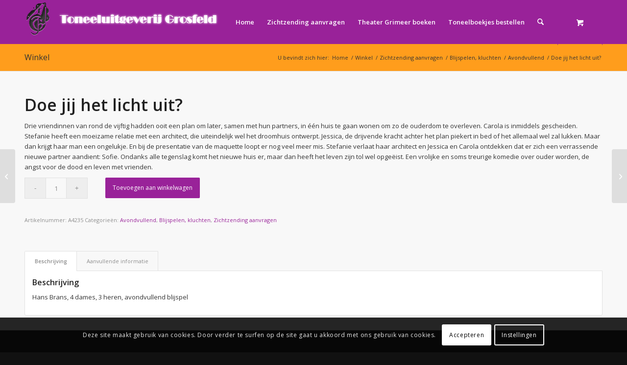

--- FILE ---
content_type: text/html; charset=UTF-8
request_url: https://toneeluitgeverijgrosfeld.nl/stukken/doe-jij-het-licht-uit/
body_size: 28496
content:
<!DOCTYPE html>
<html lang="nl-NL" class="html_stretched responsive av-preloader-disabled  html_header_top html_logo_left html_main_nav_header html_menu_right html_slim html_header_sticky html_header_shrinking_disabled html_mobile_menu_tablet html_header_searchicon html_content_align_center html_header_unstick_top_disabled html_header_stretch_disabled html_av-overlay-side html_av-overlay-side-classic html_av-submenu-noclone html_entry_id_2669 html_cart_at_menu av-cookies-consent-show-message-bar av-cookies-cookie-consent-enabled av-cookies-can-opt-out av-cookies-user-silent-accept avia-cookie-reload-no-accept avia-cookie-check-browser-settings av-no-preview av-default-lightbox html_text_menu_active av-mobile-menu-switch-default">
<head>
<meta charset="UTF-8" />


<!-- mobile setting -->
<meta name="viewport" content="width=device-width, initial-scale=1">

<!-- Scripts/CSS and wp_head hook -->
<meta name='robots' content='index, follow, max-image-preview:large, max-snippet:-1, max-video-preview:-1' />

				<script type='text/javascript'>

				function avia_cookie_check_sessionStorage()
				{
					//	FF throws error when all cookies blocked !!
					var sessionBlocked = false;
					try
					{
						var test = sessionStorage.getItem( 'aviaCookieRefused' ) != null;
					}
					catch(e)
					{
						sessionBlocked = true;
					}

					var aviaCookieRefused = ! sessionBlocked ? sessionStorage.getItem( 'aviaCookieRefused' ) : null;

					var html = document.getElementsByTagName('html')[0];

					/**
					 * Set a class to avoid calls to sessionStorage
					 */
					if( sessionBlocked || aviaCookieRefused )
					{
						if( html.className.indexOf('av-cookies-session-refused') < 0 )
						{
							html.className += ' av-cookies-session-refused';
						}
					}

					if( sessionBlocked || aviaCookieRefused || document.cookie.match(/aviaCookieConsent/) )
					{
						if( html.className.indexOf('av-cookies-user-silent-accept') >= 0 )
						{
							 html.className = html.className.replace(/\bav-cookies-user-silent-accept\b/g, '');
						}
					}
				}

				avia_cookie_check_sessionStorage();

			</script>
			
	<!-- This site is optimized with the Yoast SEO plugin v26.7 - https://yoast.com/wordpress/plugins/seo/ -->
	<title>Doe jij het licht uit? - Toneeluitgeverij Grosfeld</title>
	<link rel="canonical" href="https://toneeluitgeverijgrosfeld.nl/stukken/doe-jij-het-licht-uit/" />
	<meta property="og:locale" content="nl_NL" />
	<meta property="og:type" content="article" />
	<meta property="og:title" content="Doe jij het licht uit? - Toneeluitgeverij Grosfeld" />
	<meta property="og:description" content="Drie vriendinnen van rond de vijftig hadden ooit een plan om later, samen met hun partners, in één huis te gaan wonen om zo de ouderdom te overleven. Carola is inmiddels gescheiden. Stefanie heeft een moeizame relatie met een architect, die uiteindelijk wel het droomhuis ontwerpt. Jessica, de drijvende kracht achter het plan piekert in bed of het allemaal wel zal lukken. Maar dan krijgt haar man een ongelukje. En bij de presentatie van de maquette loopt er nog veel meer mis. Stefanie verlaat haar architect en Jessica en Carola ontdekken dat er zich een verrassende nieuwe partner aandient: Sofie. Ondanks alle tegenslag komt het nieuwe huis er, maar dan heeft het leven zijn tol wel opgeëist. Een vrolijke en soms treurige komedie over ouder worden, de angst voor de dood en leven met vrienden." />
	<meta property="og:url" content="https://toneeluitgeverijgrosfeld.nl/stukken/doe-jij-het-licht-uit/" />
	<meta property="og:site_name" content="Toneeluitgeverij Grosfeld" />
	<meta name="twitter:card" content="summary_large_image" />
	<script type="application/ld+json" class="yoast-schema-graph">{"@context":"https://schema.org","@graph":[{"@type":"WebPage","@id":"https://toneeluitgeverijgrosfeld.nl/stukken/doe-jij-het-licht-uit/","url":"https://toneeluitgeverijgrosfeld.nl/stukken/doe-jij-het-licht-uit/","name":"Doe jij het licht uit? - Toneeluitgeverij Grosfeld","isPartOf":{"@id":"https://toneeluitgeverijgrosfeld.nl/#website"},"datePublished":"2016-09-19T08:19:40+00:00","breadcrumb":{"@id":"https://toneeluitgeverijgrosfeld.nl/stukken/doe-jij-het-licht-uit/#breadcrumb"},"inLanguage":"nl-NL","potentialAction":[{"@type":"ReadAction","target":["https://toneeluitgeverijgrosfeld.nl/stukken/doe-jij-het-licht-uit/"]}]},{"@type":"BreadcrumbList","@id":"https://toneeluitgeverijgrosfeld.nl/stukken/doe-jij-het-licht-uit/#breadcrumb","itemListElement":[{"@type":"ListItem","position":1,"name":"Home","item":"https://toneeluitgeverijgrosfeld.nl/"},{"@type":"ListItem","position":2,"name":"Winkel","item":"https://toneeluitgeverijgrosfeld.nl/winkel/"},{"@type":"ListItem","position":3,"name":"Doe jij het licht uit?"}]},{"@type":"WebSite","@id":"https://toneeluitgeverijgrosfeld.nl/#website","url":"https://toneeluitgeverijgrosfeld.nl/","name":"Toneeluitgeverij Grosfeld","description":"","publisher":{"@id":"https://toneeluitgeverijgrosfeld.nl/#organization"},"alternateName":"Grosfeld","potentialAction":[{"@type":"SearchAction","target":{"@type":"EntryPoint","urlTemplate":"https://toneeluitgeverijgrosfeld.nl/?s={search_term_string}"},"query-input":{"@type":"PropertyValueSpecification","valueRequired":true,"valueName":"search_term_string"}}],"inLanguage":"nl-NL"},{"@type":"Organization","@id":"https://toneeluitgeverijgrosfeld.nl/#organization","name":"Toneeluitgeverij Grosfeld","url":"https://toneeluitgeverijgrosfeld.nl/","logo":{"@type":"ImageObject","inLanguage":"nl-NL","@id":"https://toneeluitgeverijgrosfeld.nl/#/schema/logo/image/","url":"https://toneeluitgeverijgrosfeld.nl/wp-content/uploads/2020/04/logo-grosfeld.png","contentUrl":"https://toneeluitgeverijgrosfeld.nl/wp-content/uploads/2020/04/logo-grosfeld.png","width":401,"height":75,"caption":"Toneeluitgeverij Grosfeld"},"image":{"@id":"https://toneeluitgeverijgrosfeld.nl/#/schema/logo/image/"}}]}</script>
	<!-- / Yoast SEO plugin. -->



<link rel="alternate" type="application/rss+xml" title="Toneeluitgeverij Grosfeld &raquo; feed" href="https://toneeluitgeverijgrosfeld.nl/feed/" />
<link rel="alternate" type="application/rss+xml" title="Toneeluitgeverij Grosfeld &raquo; reacties feed" href="https://toneeluitgeverijgrosfeld.nl/comments/feed/" />
<link rel="alternate" title="oEmbed (JSON)" type="application/json+oembed" href="https://toneeluitgeverijgrosfeld.nl/wp-json/oembed/1.0/embed?url=https%3A%2F%2Ftoneeluitgeverijgrosfeld.nl%2Fstukken%2Fdoe-jij-het-licht-uit%2F" />
<link rel="alternate" title="oEmbed (XML)" type="text/xml+oembed" href="https://toneeluitgeverijgrosfeld.nl/wp-json/oembed/1.0/embed?url=https%3A%2F%2Ftoneeluitgeverijgrosfeld.nl%2Fstukken%2Fdoe-jij-het-licht-uit%2F&#038;format=xml" />

<!-- google webfont font replacement -->

			<script type='text/javascript'>

				(function() {

					/*	check if webfonts are disabled by user setting via cookie - or user must opt in.	*/
					var html = document.getElementsByTagName('html')[0];
					var cookie_check = html.className.indexOf('av-cookies-needs-opt-in') >= 0 || html.className.indexOf('av-cookies-can-opt-out') >= 0;
					var allow_continue = true;
					var silent_accept_cookie = html.className.indexOf('av-cookies-user-silent-accept') >= 0;

					if( cookie_check && ! silent_accept_cookie )
					{
						if( ! document.cookie.match(/aviaCookieConsent/) || html.className.indexOf('av-cookies-session-refused') >= 0 )
						{
							allow_continue = false;
						}
						else
						{
							if( ! document.cookie.match(/aviaPrivacyRefuseCookiesHideBar/) )
							{
								allow_continue = false;
							}
							else if( ! document.cookie.match(/aviaPrivacyEssentialCookiesEnabled/) )
							{
								allow_continue = false;
							}
							else if( document.cookie.match(/aviaPrivacyGoogleWebfontsDisabled/) )
							{
								allow_continue = false;
							}
						}
					}

					if( allow_continue )
					{
						var f = document.createElement('link');

						f.type 	= 'text/css';
						f.rel 	= 'stylesheet';
						f.href 	= 'https://fonts.googleapis.com/css?family=Open+Sans:400,600&display=auto';
						f.id 	= 'avia-google-webfont';

						document.getElementsByTagName('head')[0].appendChild(f);
					}
				})();

			</script>
			<style id='wp-img-auto-sizes-contain-inline-css' type='text/css'>
img:is([sizes=auto i],[sizes^="auto," i]){contain-intrinsic-size:3000px 1500px}
/*# sourceURL=wp-img-auto-sizes-contain-inline-css */
</style>
<style id='wp-emoji-styles-inline-css' type='text/css'>

	img.wp-smiley, img.emoji {
		display: inline !important;
		border: none !important;
		box-shadow: none !important;
		height: 1em !important;
		width: 1em !important;
		margin: 0 0.07em !important;
		vertical-align: -0.1em !important;
		background: none !important;
		padding: 0 !important;
	}
/*# sourceURL=wp-emoji-styles-inline-css */
</style>
<style id='wp-block-library-inline-css' type='text/css'>
:root{--wp-block-synced-color:#7a00df;--wp-block-synced-color--rgb:122,0,223;--wp-bound-block-color:var(--wp-block-synced-color);--wp-editor-canvas-background:#ddd;--wp-admin-theme-color:#007cba;--wp-admin-theme-color--rgb:0,124,186;--wp-admin-theme-color-darker-10:#006ba1;--wp-admin-theme-color-darker-10--rgb:0,107,160.5;--wp-admin-theme-color-darker-20:#005a87;--wp-admin-theme-color-darker-20--rgb:0,90,135;--wp-admin-border-width-focus:2px}@media (min-resolution:192dpi){:root{--wp-admin-border-width-focus:1.5px}}.wp-element-button{cursor:pointer}:root .has-very-light-gray-background-color{background-color:#eee}:root .has-very-dark-gray-background-color{background-color:#313131}:root .has-very-light-gray-color{color:#eee}:root .has-very-dark-gray-color{color:#313131}:root .has-vivid-green-cyan-to-vivid-cyan-blue-gradient-background{background:linear-gradient(135deg,#00d084,#0693e3)}:root .has-purple-crush-gradient-background{background:linear-gradient(135deg,#34e2e4,#4721fb 50%,#ab1dfe)}:root .has-hazy-dawn-gradient-background{background:linear-gradient(135deg,#faaca8,#dad0ec)}:root .has-subdued-olive-gradient-background{background:linear-gradient(135deg,#fafae1,#67a671)}:root .has-atomic-cream-gradient-background{background:linear-gradient(135deg,#fdd79a,#004a59)}:root .has-nightshade-gradient-background{background:linear-gradient(135deg,#330968,#31cdcf)}:root .has-midnight-gradient-background{background:linear-gradient(135deg,#020381,#2874fc)}:root{--wp--preset--font-size--normal:16px;--wp--preset--font-size--huge:42px}.has-regular-font-size{font-size:1em}.has-larger-font-size{font-size:2.625em}.has-normal-font-size{font-size:var(--wp--preset--font-size--normal)}.has-huge-font-size{font-size:var(--wp--preset--font-size--huge)}.has-text-align-center{text-align:center}.has-text-align-left{text-align:left}.has-text-align-right{text-align:right}.has-fit-text{white-space:nowrap!important}#end-resizable-editor-section{display:none}.aligncenter{clear:both}.items-justified-left{justify-content:flex-start}.items-justified-center{justify-content:center}.items-justified-right{justify-content:flex-end}.items-justified-space-between{justify-content:space-between}.screen-reader-text{border:0;clip-path:inset(50%);height:1px;margin:-1px;overflow:hidden;padding:0;position:absolute;width:1px;word-wrap:normal!important}.screen-reader-text:focus{background-color:#ddd;clip-path:none;color:#444;display:block;font-size:1em;height:auto;left:5px;line-height:normal;padding:15px 23px 14px;text-decoration:none;top:5px;width:auto;z-index:100000}html :where(.has-border-color){border-style:solid}html :where([style*=border-top-color]){border-top-style:solid}html :where([style*=border-right-color]){border-right-style:solid}html :where([style*=border-bottom-color]){border-bottom-style:solid}html :where([style*=border-left-color]){border-left-style:solid}html :where([style*=border-width]){border-style:solid}html :where([style*=border-top-width]){border-top-style:solid}html :where([style*=border-right-width]){border-right-style:solid}html :where([style*=border-bottom-width]){border-bottom-style:solid}html :where([style*=border-left-width]){border-left-style:solid}html :where(img[class*=wp-image-]){height:auto;max-width:100%}:where(figure){margin:0 0 1em}html :where(.is-position-sticky){--wp-admin--admin-bar--position-offset:var(--wp-admin--admin-bar--height,0px)}@media screen and (max-width:600px){html :where(.is-position-sticky){--wp-admin--admin-bar--position-offset:0px}}

/*# sourceURL=wp-block-library-inline-css */
</style><link data-minify="1" rel='stylesheet' id='wc-blocks-style-css' href='https://toneeluitgeverijgrosfeld.nl/wp-content/cache/min/1/wp-content/plugins/woocommerce/assets/client/blocks/wc-blocks.css?ver=1768741990' type='text/css' media='all' />
<style id='global-styles-inline-css' type='text/css'>
:root{--wp--preset--aspect-ratio--square: 1;--wp--preset--aspect-ratio--4-3: 4/3;--wp--preset--aspect-ratio--3-4: 3/4;--wp--preset--aspect-ratio--3-2: 3/2;--wp--preset--aspect-ratio--2-3: 2/3;--wp--preset--aspect-ratio--16-9: 16/9;--wp--preset--aspect-ratio--9-16: 9/16;--wp--preset--color--black: #000000;--wp--preset--color--cyan-bluish-gray: #abb8c3;--wp--preset--color--white: #ffffff;--wp--preset--color--pale-pink: #f78da7;--wp--preset--color--vivid-red: #cf2e2e;--wp--preset--color--luminous-vivid-orange: #ff6900;--wp--preset--color--luminous-vivid-amber: #fcb900;--wp--preset--color--light-green-cyan: #7bdcb5;--wp--preset--color--vivid-green-cyan: #00d084;--wp--preset--color--pale-cyan-blue: #8ed1fc;--wp--preset--color--vivid-cyan-blue: #0693e3;--wp--preset--color--vivid-purple: #9b51e0;--wp--preset--color--metallic-red: #b02b2c;--wp--preset--color--maximum-yellow-red: #edae44;--wp--preset--color--yellow-sun: #eeee22;--wp--preset--color--palm-leaf: #83a846;--wp--preset--color--aero: #7bb0e7;--wp--preset--color--old-lavender: #745f7e;--wp--preset--color--steel-teal: #5f8789;--wp--preset--color--raspberry-pink: #d65799;--wp--preset--color--medium-turquoise: #4ecac2;--wp--preset--gradient--vivid-cyan-blue-to-vivid-purple: linear-gradient(135deg,rgb(6,147,227) 0%,rgb(155,81,224) 100%);--wp--preset--gradient--light-green-cyan-to-vivid-green-cyan: linear-gradient(135deg,rgb(122,220,180) 0%,rgb(0,208,130) 100%);--wp--preset--gradient--luminous-vivid-amber-to-luminous-vivid-orange: linear-gradient(135deg,rgb(252,185,0) 0%,rgb(255,105,0) 100%);--wp--preset--gradient--luminous-vivid-orange-to-vivid-red: linear-gradient(135deg,rgb(255,105,0) 0%,rgb(207,46,46) 100%);--wp--preset--gradient--very-light-gray-to-cyan-bluish-gray: linear-gradient(135deg,rgb(238,238,238) 0%,rgb(169,184,195) 100%);--wp--preset--gradient--cool-to-warm-spectrum: linear-gradient(135deg,rgb(74,234,220) 0%,rgb(151,120,209) 20%,rgb(207,42,186) 40%,rgb(238,44,130) 60%,rgb(251,105,98) 80%,rgb(254,248,76) 100%);--wp--preset--gradient--blush-light-purple: linear-gradient(135deg,rgb(255,206,236) 0%,rgb(152,150,240) 100%);--wp--preset--gradient--blush-bordeaux: linear-gradient(135deg,rgb(254,205,165) 0%,rgb(254,45,45) 50%,rgb(107,0,62) 100%);--wp--preset--gradient--luminous-dusk: linear-gradient(135deg,rgb(255,203,112) 0%,rgb(199,81,192) 50%,rgb(65,88,208) 100%);--wp--preset--gradient--pale-ocean: linear-gradient(135deg,rgb(255,245,203) 0%,rgb(182,227,212) 50%,rgb(51,167,181) 100%);--wp--preset--gradient--electric-grass: linear-gradient(135deg,rgb(202,248,128) 0%,rgb(113,206,126) 100%);--wp--preset--gradient--midnight: linear-gradient(135deg,rgb(2,3,129) 0%,rgb(40,116,252) 100%);--wp--preset--font-size--small: 1rem;--wp--preset--font-size--medium: 1.125rem;--wp--preset--font-size--large: 1.75rem;--wp--preset--font-size--x-large: clamp(1.75rem, 3vw, 2.25rem);--wp--preset--spacing--20: 0.44rem;--wp--preset--spacing--30: 0.67rem;--wp--preset--spacing--40: 1rem;--wp--preset--spacing--50: 1.5rem;--wp--preset--spacing--60: 2.25rem;--wp--preset--spacing--70: 3.38rem;--wp--preset--spacing--80: 5.06rem;--wp--preset--shadow--natural: 6px 6px 9px rgba(0, 0, 0, 0.2);--wp--preset--shadow--deep: 12px 12px 50px rgba(0, 0, 0, 0.4);--wp--preset--shadow--sharp: 6px 6px 0px rgba(0, 0, 0, 0.2);--wp--preset--shadow--outlined: 6px 6px 0px -3px rgb(255, 255, 255), 6px 6px rgb(0, 0, 0);--wp--preset--shadow--crisp: 6px 6px 0px rgb(0, 0, 0);}:root { --wp--style--global--content-size: 800px;--wp--style--global--wide-size: 1130px; }:where(body) { margin: 0; }.wp-site-blocks > .alignleft { float: left; margin-right: 2em; }.wp-site-blocks > .alignright { float: right; margin-left: 2em; }.wp-site-blocks > .aligncenter { justify-content: center; margin-left: auto; margin-right: auto; }:where(.is-layout-flex){gap: 0.5em;}:where(.is-layout-grid){gap: 0.5em;}.is-layout-flow > .alignleft{float: left;margin-inline-start: 0;margin-inline-end: 2em;}.is-layout-flow > .alignright{float: right;margin-inline-start: 2em;margin-inline-end: 0;}.is-layout-flow > .aligncenter{margin-left: auto !important;margin-right: auto !important;}.is-layout-constrained > .alignleft{float: left;margin-inline-start: 0;margin-inline-end: 2em;}.is-layout-constrained > .alignright{float: right;margin-inline-start: 2em;margin-inline-end: 0;}.is-layout-constrained > .aligncenter{margin-left: auto !important;margin-right: auto !important;}.is-layout-constrained > :where(:not(.alignleft):not(.alignright):not(.alignfull)){max-width: var(--wp--style--global--content-size);margin-left: auto !important;margin-right: auto !important;}.is-layout-constrained > .alignwide{max-width: var(--wp--style--global--wide-size);}body .is-layout-flex{display: flex;}.is-layout-flex{flex-wrap: wrap;align-items: center;}.is-layout-flex > :is(*, div){margin: 0;}body .is-layout-grid{display: grid;}.is-layout-grid > :is(*, div){margin: 0;}body{padding-top: 0px;padding-right: 0px;padding-bottom: 0px;padding-left: 0px;}a:where(:not(.wp-element-button)){text-decoration: underline;}:root :where(.wp-element-button, .wp-block-button__link){background-color: #32373c;border-width: 0;color: #fff;font-family: inherit;font-size: inherit;font-style: inherit;font-weight: inherit;letter-spacing: inherit;line-height: inherit;padding-top: calc(0.667em + 2px);padding-right: calc(1.333em + 2px);padding-bottom: calc(0.667em + 2px);padding-left: calc(1.333em + 2px);text-decoration: none;text-transform: inherit;}.has-black-color{color: var(--wp--preset--color--black) !important;}.has-cyan-bluish-gray-color{color: var(--wp--preset--color--cyan-bluish-gray) !important;}.has-white-color{color: var(--wp--preset--color--white) !important;}.has-pale-pink-color{color: var(--wp--preset--color--pale-pink) !important;}.has-vivid-red-color{color: var(--wp--preset--color--vivid-red) !important;}.has-luminous-vivid-orange-color{color: var(--wp--preset--color--luminous-vivid-orange) !important;}.has-luminous-vivid-amber-color{color: var(--wp--preset--color--luminous-vivid-amber) !important;}.has-light-green-cyan-color{color: var(--wp--preset--color--light-green-cyan) !important;}.has-vivid-green-cyan-color{color: var(--wp--preset--color--vivid-green-cyan) !important;}.has-pale-cyan-blue-color{color: var(--wp--preset--color--pale-cyan-blue) !important;}.has-vivid-cyan-blue-color{color: var(--wp--preset--color--vivid-cyan-blue) !important;}.has-vivid-purple-color{color: var(--wp--preset--color--vivid-purple) !important;}.has-metallic-red-color{color: var(--wp--preset--color--metallic-red) !important;}.has-maximum-yellow-red-color{color: var(--wp--preset--color--maximum-yellow-red) !important;}.has-yellow-sun-color{color: var(--wp--preset--color--yellow-sun) !important;}.has-palm-leaf-color{color: var(--wp--preset--color--palm-leaf) !important;}.has-aero-color{color: var(--wp--preset--color--aero) !important;}.has-old-lavender-color{color: var(--wp--preset--color--old-lavender) !important;}.has-steel-teal-color{color: var(--wp--preset--color--steel-teal) !important;}.has-raspberry-pink-color{color: var(--wp--preset--color--raspberry-pink) !important;}.has-medium-turquoise-color{color: var(--wp--preset--color--medium-turquoise) !important;}.has-black-background-color{background-color: var(--wp--preset--color--black) !important;}.has-cyan-bluish-gray-background-color{background-color: var(--wp--preset--color--cyan-bluish-gray) !important;}.has-white-background-color{background-color: var(--wp--preset--color--white) !important;}.has-pale-pink-background-color{background-color: var(--wp--preset--color--pale-pink) !important;}.has-vivid-red-background-color{background-color: var(--wp--preset--color--vivid-red) !important;}.has-luminous-vivid-orange-background-color{background-color: var(--wp--preset--color--luminous-vivid-orange) !important;}.has-luminous-vivid-amber-background-color{background-color: var(--wp--preset--color--luminous-vivid-amber) !important;}.has-light-green-cyan-background-color{background-color: var(--wp--preset--color--light-green-cyan) !important;}.has-vivid-green-cyan-background-color{background-color: var(--wp--preset--color--vivid-green-cyan) !important;}.has-pale-cyan-blue-background-color{background-color: var(--wp--preset--color--pale-cyan-blue) !important;}.has-vivid-cyan-blue-background-color{background-color: var(--wp--preset--color--vivid-cyan-blue) !important;}.has-vivid-purple-background-color{background-color: var(--wp--preset--color--vivid-purple) !important;}.has-metallic-red-background-color{background-color: var(--wp--preset--color--metallic-red) !important;}.has-maximum-yellow-red-background-color{background-color: var(--wp--preset--color--maximum-yellow-red) !important;}.has-yellow-sun-background-color{background-color: var(--wp--preset--color--yellow-sun) !important;}.has-palm-leaf-background-color{background-color: var(--wp--preset--color--palm-leaf) !important;}.has-aero-background-color{background-color: var(--wp--preset--color--aero) !important;}.has-old-lavender-background-color{background-color: var(--wp--preset--color--old-lavender) !important;}.has-steel-teal-background-color{background-color: var(--wp--preset--color--steel-teal) !important;}.has-raspberry-pink-background-color{background-color: var(--wp--preset--color--raspberry-pink) !important;}.has-medium-turquoise-background-color{background-color: var(--wp--preset--color--medium-turquoise) !important;}.has-black-border-color{border-color: var(--wp--preset--color--black) !important;}.has-cyan-bluish-gray-border-color{border-color: var(--wp--preset--color--cyan-bluish-gray) !important;}.has-white-border-color{border-color: var(--wp--preset--color--white) !important;}.has-pale-pink-border-color{border-color: var(--wp--preset--color--pale-pink) !important;}.has-vivid-red-border-color{border-color: var(--wp--preset--color--vivid-red) !important;}.has-luminous-vivid-orange-border-color{border-color: var(--wp--preset--color--luminous-vivid-orange) !important;}.has-luminous-vivid-amber-border-color{border-color: var(--wp--preset--color--luminous-vivid-amber) !important;}.has-light-green-cyan-border-color{border-color: var(--wp--preset--color--light-green-cyan) !important;}.has-vivid-green-cyan-border-color{border-color: var(--wp--preset--color--vivid-green-cyan) !important;}.has-pale-cyan-blue-border-color{border-color: var(--wp--preset--color--pale-cyan-blue) !important;}.has-vivid-cyan-blue-border-color{border-color: var(--wp--preset--color--vivid-cyan-blue) !important;}.has-vivid-purple-border-color{border-color: var(--wp--preset--color--vivid-purple) !important;}.has-metallic-red-border-color{border-color: var(--wp--preset--color--metallic-red) !important;}.has-maximum-yellow-red-border-color{border-color: var(--wp--preset--color--maximum-yellow-red) !important;}.has-yellow-sun-border-color{border-color: var(--wp--preset--color--yellow-sun) !important;}.has-palm-leaf-border-color{border-color: var(--wp--preset--color--palm-leaf) !important;}.has-aero-border-color{border-color: var(--wp--preset--color--aero) !important;}.has-old-lavender-border-color{border-color: var(--wp--preset--color--old-lavender) !important;}.has-steel-teal-border-color{border-color: var(--wp--preset--color--steel-teal) !important;}.has-raspberry-pink-border-color{border-color: var(--wp--preset--color--raspberry-pink) !important;}.has-medium-turquoise-border-color{border-color: var(--wp--preset--color--medium-turquoise) !important;}.has-vivid-cyan-blue-to-vivid-purple-gradient-background{background: var(--wp--preset--gradient--vivid-cyan-blue-to-vivid-purple) !important;}.has-light-green-cyan-to-vivid-green-cyan-gradient-background{background: var(--wp--preset--gradient--light-green-cyan-to-vivid-green-cyan) !important;}.has-luminous-vivid-amber-to-luminous-vivid-orange-gradient-background{background: var(--wp--preset--gradient--luminous-vivid-amber-to-luminous-vivid-orange) !important;}.has-luminous-vivid-orange-to-vivid-red-gradient-background{background: var(--wp--preset--gradient--luminous-vivid-orange-to-vivid-red) !important;}.has-very-light-gray-to-cyan-bluish-gray-gradient-background{background: var(--wp--preset--gradient--very-light-gray-to-cyan-bluish-gray) !important;}.has-cool-to-warm-spectrum-gradient-background{background: var(--wp--preset--gradient--cool-to-warm-spectrum) !important;}.has-blush-light-purple-gradient-background{background: var(--wp--preset--gradient--blush-light-purple) !important;}.has-blush-bordeaux-gradient-background{background: var(--wp--preset--gradient--blush-bordeaux) !important;}.has-luminous-dusk-gradient-background{background: var(--wp--preset--gradient--luminous-dusk) !important;}.has-pale-ocean-gradient-background{background: var(--wp--preset--gradient--pale-ocean) !important;}.has-electric-grass-gradient-background{background: var(--wp--preset--gradient--electric-grass) !important;}.has-midnight-gradient-background{background: var(--wp--preset--gradient--midnight) !important;}.has-small-font-size{font-size: var(--wp--preset--font-size--small) !important;}.has-medium-font-size{font-size: var(--wp--preset--font-size--medium) !important;}.has-large-font-size{font-size: var(--wp--preset--font-size--large) !important;}.has-x-large-font-size{font-size: var(--wp--preset--font-size--x-large) !important;}
/*# sourceURL=global-styles-inline-css */
</style>

<style id='woocommerce-inline-inline-css' type='text/css'>
.woocommerce form .form-row .required { visibility: visible; }
/*# sourceURL=woocommerce-inline-inline-css */
</style>
<link rel='stylesheet' id='ion.range-slider-css' href='https://toneeluitgeverijgrosfeld.nl/wp-content/plugins/yith-woocommerce-ajax-product-filter-premium/assets/css/ion.range-slider.css?ver=2.3.1' type='text/css' media='all' />
<link rel='stylesheet' id='yith-wcan-shortcodes-css' href='https://toneeluitgeverijgrosfeld.nl/wp-content/cache/background-css/1/toneeluitgeverijgrosfeld.nl/wp-content/plugins/yith-woocommerce-ajax-product-filter-premium/assets/css/shortcodes.css?ver=5.15.0&wpr_t=1768768329' type='text/css' media='all' />
<style id='yith-wcan-shortcodes-inline-css' type='text/css'>
:root{
	--yith-wcan-filters_colors_titles: #333333;
	--yith-wcan-filters_colors_background: rgb(248,248,248);
	--yith-wcan-filters_colors_accent: #A7144C;
	--yith-wcan-filters_colors_accent_r: 167;
	--yith-wcan-filters_colors_accent_g: 20;
	--yith-wcan-filters_colors_accent_b: 76;
	--yith-wcan-color_swatches_border_radius: 100%;
	--yith-wcan-color_swatches_size: 30px;
	--yith-wcan-labels_style_background: #FFFFFF;
	--yith-wcan-labels_style_background_hover: #A7144C;
	--yith-wcan-labels_style_background_active: #A7144C;
	--yith-wcan-labels_style_text: #434343;
	--yith-wcan-labels_style_text_hover: #FFFFFF;
	--yith-wcan-labels_style_text_active: #FFFFFF;
	--yith-wcan-anchors_style_text: #434343;
	--yith-wcan-anchors_style_text_hover: #A7144C;
	--yith-wcan-anchors_style_text_active: #A7144C;
}
/*# sourceURL=yith-wcan-shortcodes-inline-css */
</style>
<link data-minify="1" rel='stylesheet' id='sf-child-css' href='https://toneeluitgeverijgrosfeld.nl/wp-content/cache/min/1/wp-content/themes/enfold-child/assets/less/style.css?ver=1768741990' type='text/css' media='all' />
<link data-minify="1" rel='stylesheet' id='avia-merged-styles-css' href='https://toneeluitgeverijgrosfeld.nl/wp-content/cache/background-css/1/toneeluitgeverijgrosfeld.nl/wp-content/cache/min/1/wp-content/uploads/dynamic_avia/avia-merged-styles-b6487a09ee79cfc5742be490936da3f5---696a8fed6e8e5.css?ver=1768741990&wpr_t=1768768329' type='text/css' media='all' />
<script type="text/javascript" src="https://toneeluitgeverijgrosfeld.nl/wp-includes/js/jquery/jquery.min.js?ver=3.7.1" id="jquery-core-js"></script>
<script type="text/javascript" src="https://toneeluitgeverijgrosfeld.nl/wp-content/plugins/woocommerce/assets/js/js-cookie/js.cookie.min.js?ver=2.1.4-wc.10.4.3" id="wc-js-cookie-js" defer="defer" data-wp-strategy="defer"></script>
<script type="text/javascript" id="wc-cart-fragments-js-extra">
/* <![CDATA[ */
var wc_cart_fragments_params = {"ajax_url":"/wp-admin/admin-ajax.php","wc_ajax_url":"/?wc-ajax=%%endpoint%%","cart_hash_key":"wc_cart_hash_bd7959c9411c2b4f7cedc3417addf21b","fragment_name":"wc_fragments_bd7959c9411c2b4f7cedc3417addf21b","request_timeout":"5000"};
//# sourceURL=wc-cart-fragments-js-extra
/* ]]> */
</script>
<script type="text/javascript" src="https://toneeluitgeverijgrosfeld.nl/wp-content/plugins/woocommerce/assets/js/frontend/cart-fragments.min.js?ver=10.4.3" id="wc-cart-fragments-js" defer="defer" data-wp-strategy="defer"></script>
<script type="text/javascript" src="https://toneeluitgeverijgrosfeld.nl/wp-content/plugins/woocommerce/assets/js/jquery-blockui/jquery.blockUI.min.js?ver=2.7.0-wc.10.4.3" id="wc-jquery-blockui-js" defer="defer" data-wp-strategy="defer"></script>
<script type="text/javascript" id="wc-add-to-cart-js-extra">
/* <![CDATA[ */
var wc_add_to_cart_params = {"ajax_url":"/wp-admin/admin-ajax.php","wc_ajax_url":"/?wc-ajax=%%endpoint%%","i18n_view_cart":"Bestelling bekijken","cart_url":"https://toneeluitgeverijgrosfeld.nl/winkelmand/","is_cart":"","cart_redirect_after_add":"no"};
//# sourceURL=wc-add-to-cart-js-extra
/* ]]> */
</script>
<script type="text/javascript" src="https://toneeluitgeverijgrosfeld.nl/wp-content/plugins/woocommerce/assets/js/frontend/add-to-cart.min.js?ver=10.4.3" id="wc-add-to-cart-js" defer="defer" data-wp-strategy="defer"></script>
<script type="text/javascript" id="wc-single-product-js-extra">
/* <![CDATA[ */
var wc_single_product_params = {"i18n_required_rating_text":"Selecteer een waardering","i18n_rating_options":["1 van de 5 sterren","2 van de 5 sterren","3 van de 5 sterren","4 van de 5 sterren","5 van de 5 sterren"],"i18n_product_gallery_trigger_text":"Afbeeldinggalerij in volledig scherm bekijken","review_rating_required":"yes","flexslider":{"rtl":false,"animation":"slide","smoothHeight":true,"directionNav":false,"controlNav":"thumbnails","slideshow":false,"animationSpeed":500,"animationLoop":false,"allowOneSlide":false},"zoom_enabled":"","zoom_options":[],"photoswipe_enabled":"","photoswipe_options":{"shareEl":false,"closeOnScroll":false,"history":false,"hideAnimationDuration":0,"showAnimationDuration":0},"flexslider_enabled":""};
//# sourceURL=wc-single-product-js-extra
/* ]]> */
</script>
<script type="text/javascript" src="https://toneeluitgeverijgrosfeld.nl/wp-content/plugins/woocommerce/assets/js/frontend/single-product.min.js?ver=10.4.3" id="wc-single-product-js" defer="defer" data-wp-strategy="defer"></script>
<script type="text/javascript" id="woocommerce-js-extra">
/* <![CDATA[ */
var woocommerce_params = {"ajax_url":"/wp-admin/admin-ajax.php","wc_ajax_url":"/?wc-ajax=%%endpoint%%","i18n_password_show":"Wachtwoord weergeven","i18n_password_hide":"Wachtwoord verbergen"};
//# sourceURL=woocommerce-js-extra
/* ]]> */
</script>
<script type="text/javascript" src="https://toneeluitgeverijgrosfeld.nl/wp-content/plugins/woocommerce/assets/js/frontend/woocommerce.min.js?ver=10.4.3" id="woocommerce-js" defer="defer" data-wp-strategy="defer"></script>
<script type="text/javascript" src="https://toneeluitgeverijgrosfeld.nl/wp-content/uploads/dynamic_avia/avia-head-scripts-df7886ac2fb9574a410d05285be45af0---696a8fed810e9.js" id="avia-head-scripts-js"></script>
<link rel="https://api.w.org/" href="https://toneeluitgeverijgrosfeld.nl/wp-json/" /><link rel="alternate" title="JSON" type="application/json" href="https://toneeluitgeverijgrosfeld.nl/wp-json/wp/v2/product/2669" /><link rel="EditURI" type="application/rsd+xml" title="RSD" href="https://toneeluitgeverijgrosfeld.nl/xmlrpc.php?rsd" />
<meta name="generator" content="WordPress 6.9" />
<meta name="generator" content="WooCommerce 10.4.3" />
<link rel='shortlink' href='https://toneeluitgeverijgrosfeld.nl/?p=2669' />


<!--[if lt IE 9]><script src="https://toneeluitgeverijgrosfeld.nl/wp-content/themes/enfold/js/html5shiv.js"></script><![endif]--><link rel="profile" href="https://gmpg.org/xfn/11" />
<link rel="alternate" type="application/rss+xml" title="Toneeluitgeverij Grosfeld RSS2 Feed" href="https://toneeluitgeverijgrosfeld.nl/feed/" />
<link rel="pingback" href="https://toneeluitgeverijgrosfeld.nl/xmlrpc.php" />
	<noscript><style>.woocommerce-product-gallery{ opacity: 1 !important; }</style></noscript>
	
<!-- To speed up the rendering and to display the site as fast as possible to the user we include some styles and scripts for above the fold content inline -->
<script type="text/javascript">'use strict';var avia_is_mobile=!1;if(/Android|webOS|iPhone|iPad|iPod|BlackBerry|IEMobile|Opera Mini/i.test(navigator.userAgent)&&'ontouchstart' in document.documentElement){avia_is_mobile=!0;document.documentElement.className+=' avia_mobile '}
else{document.documentElement.className+=' avia_desktop '};document.documentElement.className+=' js_active ';(function(){var e=['-webkit-','-moz-','-ms-',''],n='',o=!1,a=!1;for(var t in e){if(e[t]+'transform' in document.documentElement.style){o=!0;n=e[t]+'transform'};if(e[t]+'perspective' in document.documentElement.style){a=!0}};if(o){document.documentElement.className+=' avia_transform '};if(a){document.documentElement.className+=' avia_transform3d '};if(typeof document.getElementsByClassName=='function'&&typeof document.documentElement.getBoundingClientRect=='function'&&avia_is_mobile==!1){if(n&&window.innerHeight>0){setTimeout(function(){var e=0,o={},a=0,t=document.getElementsByClassName('av-parallax'),i=window.pageYOffset||document.documentElement.scrollTop;for(e=0;e<t.length;e++){t[e].style.top='0px';o=t[e].getBoundingClientRect();a=Math.ceil((window.innerHeight+i-o.top)*0.3);t[e].style[n]='translate(0px, '+a+'px)';t[e].style.top='auto';t[e].className+=' enabled-parallax '}},50)}}})();</script><style type="text/css">
		@font-face {font-family: 'entypo-fontello-enfold'; font-weight: normal; font-style: normal; font-display: auto;
		src: url('https://toneeluitgeverijgrosfeld.nl/wp-content/themes/enfold/config-templatebuilder/avia-template-builder/assets/fonts/entypo-fontello-enfold/entypo-fontello-enfold.woff2') format('woff2'),
		url('https://toneeluitgeverijgrosfeld.nl/wp-content/themes/enfold/config-templatebuilder/avia-template-builder/assets/fonts/entypo-fontello-enfold/entypo-fontello-enfold.woff') format('woff'),
		url('https://toneeluitgeverijgrosfeld.nl/wp-content/themes/enfold/config-templatebuilder/avia-template-builder/assets/fonts/entypo-fontello-enfold/entypo-fontello-enfold.ttf') format('truetype'),
		url('https://toneeluitgeverijgrosfeld.nl/wp-content/themes/enfold/config-templatebuilder/avia-template-builder/assets/fonts/entypo-fontello-enfold/entypo-fontello-enfold.svg#entypo-fontello-enfold') format('svg'),
		url('https://toneeluitgeverijgrosfeld.nl/wp-content/themes/enfold/config-templatebuilder/avia-template-builder/assets/fonts/entypo-fontello-enfold/entypo-fontello-enfold.eot'),
		url('https://toneeluitgeverijgrosfeld.nl/wp-content/themes/enfold/config-templatebuilder/avia-template-builder/assets/fonts/entypo-fontello-enfold/entypo-fontello-enfold.eot?#iefix') format('embedded-opentype');
		}

		#top .avia-font-entypo-fontello-enfold, body .avia-font-entypo-fontello-enfold, html body [data-av_iconfont='entypo-fontello-enfold']:before{ font-family: 'entypo-fontello-enfold'; }
		
		@font-face {font-family: 'entypo-fontello'; font-weight: normal; font-style: normal; font-display: auto;
		src: url('https://toneeluitgeverijgrosfeld.nl/wp-content/themes/enfold/config-templatebuilder/avia-template-builder/assets/fonts/entypo-fontello/entypo-fontello.woff2') format('woff2'),
		url('https://toneeluitgeverijgrosfeld.nl/wp-content/themes/enfold/config-templatebuilder/avia-template-builder/assets/fonts/entypo-fontello/entypo-fontello.woff') format('woff'),
		url('https://toneeluitgeverijgrosfeld.nl/wp-content/themes/enfold/config-templatebuilder/avia-template-builder/assets/fonts/entypo-fontello/entypo-fontello.ttf') format('truetype'),
		url('https://toneeluitgeverijgrosfeld.nl/wp-content/themes/enfold/config-templatebuilder/avia-template-builder/assets/fonts/entypo-fontello/entypo-fontello.svg#entypo-fontello') format('svg'),
		url('https://toneeluitgeverijgrosfeld.nl/wp-content/themes/enfold/config-templatebuilder/avia-template-builder/assets/fonts/entypo-fontello/entypo-fontello.eot'),
		url('https://toneeluitgeverijgrosfeld.nl/wp-content/themes/enfold/config-templatebuilder/avia-template-builder/assets/fonts/entypo-fontello/entypo-fontello.eot?#iefix') format('embedded-opentype');
		}

		#top .avia-font-entypo-fontello, body .avia-font-entypo-fontello, html body [data-av_iconfont='entypo-fontello']:before{ font-family: 'entypo-fontello'; }
		</style>

<!--
Debugging Info for Theme support: 

Theme: Enfold
Version: 7.1.3
Installed: enfold
AviaFramework Version: 5.6
AviaBuilder Version: 6.0
aviaElementManager Version: 1.0.1
- - - - - - - - - - -
ChildTheme: Enfold Child
ChildTheme Version: 1.0
ChildTheme Installed: enfold

- - - - - - - - - - -
ML:256-PU:116-PLA:10
WP:6.9
Compress: CSS:all theme files - JS:all theme files
Updates: enabled - token has changed and not verified
PLAu:9
--><noscript><style id="rocket-lazyload-nojs-css">.rll-youtube-player, [data-lazy-src]{display:none !important;}</style></noscript>
<style id="wpr-lazyload-bg-container"></style><style id="wpr-lazyload-bg-exclusion"></style>
<noscript>
<style id="wpr-lazyload-bg-nostyle">.yith-wcan-filters .yith-wcan-filter .filter-title.collapsable.closed:after, .yith-wcan-filters .yith-wcan-filter .filter-title.collapsable:not(.opened):after, .yith-wcan-filters .yith-wcan-filter .filter-title.collapsable:not(.open):after{--wpr-bg-43479f3e-6555-4520-a405-e87f2a6a9c95: url('https://toneeluitgeverijgrosfeld.nl/wp-content/plugins/yith-woocommerce-ajax-product-filter-premium/assets/images/arrow-down.svg');}.yith-wcan-filters .yith-wcan-filter .filter-title.collapsable.open:after, .yith-wcan-filters .yith-wcan-filter .filter-title.collapsable.opened:after{--wpr-bg-ea517727-ca00-4d10-a3c4-30f76d85c232: url('https://toneeluitgeverijgrosfeld.nl/wp-content/plugins/yith-woocommerce-ajax-product-filter-premium/assets/images/arrow-up.svg');}.yith-wcan-filters .yith-wcan-filter .filter-items .filter-item.active.color:not(.no-color):not(.no-image):not(.label-right) > a:after{--wpr-bg-413ca590-b688-48f7-8675-18d142c5cabe: url('https://toneeluitgeverijgrosfeld.nl/wp-content/plugins/yith-woocommerce-ajax-product-filter-premium/assets/images/close.svg');}.yith-wcan-filters .yith-wcan-filter .filter-items .filter-item.label.active.with-image:not(.label-right) > a:after{--wpr-bg-d034785f-ced5-4368-860d-1b0a3975f4aa: url('https://toneeluitgeverijgrosfeld.nl/wp-content/plugins/yith-woocommerce-ajax-product-filter-premium/assets/images/close.svg');}.yith-wcan-filters .yith-wcan-filter .filter-items .filter-item.hierarchy-collapsable.closed > .toggle-handle{--wpr-bg-ccfa40c7-e9ce-4ddc-88bf-d61deb246b9c: url('https://toneeluitgeverijgrosfeld.nl/wp-content/plugins/yith-woocommerce-ajax-product-filter-premium/assets/images/arrow-down.svg');}.yith-wcan-filters .yith-wcan-filter .filter-items .filter-item.hierarchy-collapsable.opened > .toggle-handle{--wpr-bg-2ca9bd2a-1c33-48b8-b12c-7b9dc0c40f28: url('https://toneeluitgeverijgrosfeld.nl/wp-content/plugins/yith-woocommerce-ajax-product-filter-premium/assets/images/arrow-up.svg');}.yith-wcan-filters .yith-wcan-filter .yith-wcan-dropdown.closed:after, .yith-wcan-filters .yith-wcan-filter .yith-wcan-dropdown:not(.opened):after, .yith-wcan-filters .yith-wcan-filter .yith-wcan-dropdown:not(.open):after{--wpr-bg-808075d0-f41f-4fa2-93c1-9f6f4c24de8e: url('https://toneeluitgeverijgrosfeld.nl/wp-content/plugins/yith-woocommerce-ajax-product-filter-premium/assets/images/arrow-down.svg');}.yith-wcan-filters .yith-wcan-filter .yith-wcan-dropdown.open:after, .yith-wcan-filters .yith-wcan-filter .yith-wcan-dropdown.opened:after{--wpr-bg-40e9f958-1974-4418-99be-2726951f2ce1: url('https://toneeluitgeverijgrosfeld.nl/wp-content/plugins/yith-woocommerce-ajax-product-filter-premium/assets/images/arrow-up.svg');}.yith-wcan-filters .yith-wcan-filter .yith-wcan-dropdown .dropdown-wrapper .search-field-container:after{--wpr-bg-6c4d6f1a-9cef-4512-8591-4a5b0fe634ed: url('https://toneeluitgeverijgrosfeld.nl/wp-content/plugins/yith-woocommerce-ajax-product-filter-premium/assets/images/search.svg');}.yith-wcan-filters .yith-wcan-filter.filter-placeholder .select-placeholder.closed:after, .yith-wcan-filters .yith-wcan-filter.filter-placeholder .select-placeholder:not(.opened):after, .yith-wcan-filters .yith-wcan-filter.filter-placeholder .select-placeholder:not(.open):after{--wpr-bg-b0ce9533-95d1-4889-8359-163e799a08cc: url('https://toneeluitgeverijgrosfeld.nl/wp-content/plugins/yith-woocommerce-ajax-product-filter-premium/assets/images/arrow-down.svg');}.yith-wcan-filters .yith-wcan-filter.filter-placeholder .select-placeholder.open:after, .yith-wcan-filters .yith-wcan-filter.filter-placeholder .select-placeholder.opened:after{--wpr-bg-a9e1a399-7379-4388-b22f-b191dd59a9ae: url('https://toneeluitgeverijgrosfeld.nl/wp-content/plugins/yith-woocommerce-ajax-product-filter-premium/assets/images/arrow-up.svg');}.yith-wcan-filters.custom-style span.checkboxbutton.checked:before{--wpr-bg-cafa5373-b1a5-4cf3-87df-1d857be5f5ad: url('https://toneeluitgeverijgrosfeld.nl/wp-content/plugins/yith-woocommerce-ajax-product-filter-premium/assets/images/check.svg');}.yith-wcan-filters.horizontal:not(.filters-modal) .yith-wcan-filter.filter-placeholder .filter-content.closed:after, .yith-wcan-filters.horizontal:not(.filters-modal) .yith-wcan-filter.filter-placeholder .filter-content:not(.opened):after, .yith-wcan-filters.horizontal:not(.filters-modal) .yith-wcan-filter.filter-placeholder .filter-content:not(.open):after{--wpr-bg-9a1f31b2-1208-4786-81f8-19a1d375f5e8: url('https://toneeluitgeverijgrosfeld.nl/wp-content/plugins/yith-woocommerce-ajax-product-filter-premium/assets/images/arrow-down.svg');}.yith-wcan-filters.horizontal:not(.filters-modal) .yith-wcan-filter.filter-placeholder .filter-content.open:after, .yith-wcan-filters.horizontal:not(.filters-modal) .yith-wcan-filter.filter-placeholder .filter-content.opened:after{--wpr-bg-bf022eb0-35ca-4cc7-a051-0d3833f79aeb: url('https://toneeluitgeverijgrosfeld.nl/wp-content/plugins/yith-woocommerce-ajax-product-filter-premium/assets/images/arrow-up.svg');}.yith-wcan-active-filters .active-filter .active-filter-label:after{--wpr-bg-8ca4324f-2b17-45aa-b747-0eefacb516e3: url('https://toneeluitgeverijgrosfeld.nl/wp-content/plugins/yith-woocommerce-ajax-product-filter-premium/assets/images/close.svg');}.yith-wcan-filters-opener i.filter-icon{--wpr-bg-840e1923-d840-4783-818d-9cd0afe358d4: url('https://toneeluitgeverijgrosfeld.nl/wp-content/plugins/yith-woocommerce-ajax-product-filter-premium/assets/images/filters.svg');}.ajax_load_inner{--wpr-bg-d13e7ea2-8644-4eb2-a096-ef6aed705f83: url('https://toneeluitgeverijgrosfeld.nl/wp-content/themes/enfold/images/layout/loading.gif');}.star-rating{--wpr-bg-f564c767-2634-461d-8493-0774f46ab423: url('https://toneeluitgeverijgrosfeld.nl/wp-content/themes/enfold/config-woocommerce/images/star.png');}.star-rating span{--wpr-bg-ec61c71c-255c-4732-89e9-f0d479b82ecd: url('https://toneeluitgeverijgrosfeld.nl/wp-content/themes/enfold/config-woocommerce/images/star.png');}p.stars span{--wpr-bg-ebbe8fc3-ac00-4776-8423-ce42e55b2e09: url('https://toneeluitgeverijgrosfeld.nl/wp-content/themes/enfold/config-woocommerce/images/star.png');}p.stars span a:hover,p.stars span a:focus{--wpr-bg-382004b4-f075-4f52-99c7-2a8389bb8c59: url('https://toneeluitgeverijgrosfeld.nl/wp-content/themes/enfold/config-woocommerce/images/star.png');}p.stars span a.active{--wpr-bg-2753667f-14b6-4aa2-b259-8b7484f11efe: url('https://toneeluitgeverijgrosfeld.nl/wp-content/themes/enfold/config-woocommerce/images/star.png');}a.remove{--wpr-bg-ac9eb329-7723-4127-9c39-1897b4a06503: url('https://toneeluitgeverijgrosfeld.nl/wp-content/themes/enfold/config-woocommerce/images/remove.png');}.cart-loading{--wpr-bg-eaf552d2-110c-400d-acbc-931da0a14358: url('https://toneeluitgeverijgrosfeld.nl/wp-content/themes/enfold/config-woocommerce/images/loading-light.gif');}#top .added-to-cart-check .cart-loading{--wpr-bg-b0e47879-8624-429c-9579-a1d3adb2d246: url('https://toneeluitgeverijgrosfeld.nl/wp-content/themes/enfold/config-woocommerce/images/icons-shop-added.png');}div a.remove{--wpr-bg-77f85fdf-f3fc-47f6-b357-71a3b93a8fe6: url('https://toneeluitgeverijgrosfeld.nl/wp-content/themes/enfold/config-woocommerce/images/remove.png');}.sort-param>li>span{--wpr-bg-4d937522-60f0-4725-adc8-a3d2db8fbb51: url('https://toneeluitgeverijgrosfeld.nl/wp-content/themes/enfold/config-woocommerce/images/arrow_down.png');}.sort-param>li>a{--wpr-bg-5cde4513-9524-482e-921a-7705b31b9bc9: url('https://toneeluitgeverijgrosfeld.nl/wp-content/themes/enfold/config-woocommerce/images/arrow_up_down.png');}.sort-param .sort-param-asc{--wpr-bg-a052f0a7-5e50-494f-8087-641ae5a054b4: url('https://toneeluitgeverijgrosfeld.nl/wp-content/themes/enfold/config-woocommerce/images/arrow_up_down.png');}div .star-rating,div #reviews #comments ol.commentlist li .comment-text .star-rating{--wpr-bg-ab3a1569-5918-46e9-980d-34f5b819e47d: url('https://toneeluitgeverijgrosfeld.nl/wp-content/themes/enfold/config-woocommerce/images/star.png');}#top div .star-rating span,div #reviews #comments ol.commentlist li .comment-text .star-rating span{--wpr-bg-28010c8b-06e4-49b1-bb50-e4aad5ec62e9: url('https://toneeluitgeverijgrosfeld.nl/wp-content/themes/enfold/config-woocommerce/images/star.png');}#top div p.stars span{--wpr-bg-4e0b588a-4f07-40d6-8617-c165fa3c7455: url('https://toneeluitgeverijgrosfeld.nl/wp-content/themes/enfold/config-woocommerce/images/star.png');}#top div p.stars span a:hover,#top div p.stars span a:focus{--wpr-bg-59a35c82-9a03-4d27-9655-2042f40dcabb: url('https://toneeluitgeverijgrosfeld.nl/wp-content/themes/enfold/config-woocommerce/images/star.png');}div .woocommerce-tabs .star-rating{--wpr-bg-45dd5b61-f360-45b4-ab8c-74d22c7fd067: url('https://toneeluitgeverijgrosfeld.nl/wp-content/themes/enfold/config-woocommerce/images/star.png');}#top .woocommerce-tabs div .star-rating span{--wpr-bg-f811c52b-b69b-4100-8d63-3ed4e950d081: url('https://toneeluitgeverijgrosfeld.nl/wp-content/themes/enfold/config-woocommerce/images/star.png');}.widget_product_categories li a{--wpr-bg-84dcf06f-2d4c-49da-b1ea-f77006d36d57: url('https://toneeluitgeverijgrosfeld.nl/wp-content/themes/enfold/config-woocommerce/images/bullet_grey.png');}#top div .quantity input.plus,#top div .quantity input.minus{--wpr-bg-62077c83-80c7-4ad5-983c-cf0872ba76aa: url('https://toneeluitgeverijgrosfeld.nl/wp-content/themes/enfold/images/layout/bg-button.png');}.sort-param>li>span,.sort-param>li>a{--wpr-bg-e9fcacce-1a03-469e-b98d-0f4347d6d2c8: url('https://toneeluitgeverijgrosfeld.nl/wp-content/themes/enfold/images/layout/bg-button.png');}.avia_fb_likebox .av_facebook_widget_imagebar{--wpr-bg-748b959a-8615-455c-bb26-f17f21bc850c: url('https://toneeluitgeverijgrosfeld.nl/wp-content/themes/enfold/images/layout/fake_facebook.jpg');}</style>
</noscript>
<script type="application/javascript">const rocket_pairs = [{"selector":".yith-wcan-filters .yith-wcan-filter .filter-title.collapsable.closed, .yith-wcan-filters .yith-wcan-filter .filter-title.collapsable:not(.opened), .yith-wcan-filters .yith-wcan-filter .filter-title.collapsable:not(.open)","style":".yith-wcan-filters .yith-wcan-filter .filter-title.collapsable.closed:after, .yith-wcan-filters .yith-wcan-filter .filter-title.collapsable:not(.opened):after, .yith-wcan-filters .yith-wcan-filter .filter-title.collapsable:not(.open):after{--wpr-bg-43479f3e-6555-4520-a405-e87f2a6a9c95: url('https:\/\/toneeluitgeverijgrosfeld.nl\/wp-content\/plugins\/yith-woocommerce-ajax-product-filter-premium\/assets\/images\/arrow-down.svg');}","hash":"43479f3e-6555-4520-a405-e87f2a6a9c95","url":"https:\/\/toneeluitgeverijgrosfeld.nl\/wp-content\/plugins\/yith-woocommerce-ajax-product-filter-premium\/assets\/images\/arrow-down.svg"},{"selector":".yith-wcan-filters .yith-wcan-filter .filter-title.collapsable.open, .yith-wcan-filters .yith-wcan-filter .filter-title.collapsable.opened","style":".yith-wcan-filters .yith-wcan-filter .filter-title.collapsable.open:after, .yith-wcan-filters .yith-wcan-filter .filter-title.collapsable.opened:after{--wpr-bg-ea517727-ca00-4d10-a3c4-30f76d85c232: url('https:\/\/toneeluitgeverijgrosfeld.nl\/wp-content\/plugins\/yith-woocommerce-ajax-product-filter-premium\/assets\/images\/arrow-up.svg');}","hash":"ea517727-ca00-4d10-a3c4-30f76d85c232","url":"https:\/\/toneeluitgeverijgrosfeld.nl\/wp-content\/plugins\/yith-woocommerce-ajax-product-filter-premium\/assets\/images\/arrow-up.svg"},{"selector":".yith-wcan-filters .yith-wcan-filter .filter-items .filter-item.active.color:not(.no-color):not(.no-image):not(.label-right) > a","style":".yith-wcan-filters .yith-wcan-filter .filter-items .filter-item.active.color:not(.no-color):not(.no-image):not(.label-right) > a:after{--wpr-bg-413ca590-b688-48f7-8675-18d142c5cabe: url('https:\/\/toneeluitgeverijgrosfeld.nl\/wp-content\/plugins\/yith-woocommerce-ajax-product-filter-premium\/assets\/images\/close.svg');}","hash":"413ca590-b688-48f7-8675-18d142c5cabe","url":"https:\/\/toneeluitgeverijgrosfeld.nl\/wp-content\/plugins\/yith-woocommerce-ajax-product-filter-premium\/assets\/images\/close.svg"},{"selector":".yith-wcan-filters .yith-wcan-filter .filter-items .filter-item.label.active.with-image:not(.label-right) > a","style":".yith-wcan-filters .yith-wcan-filter .filter-items .filter-item.label.active.with-image:not(.label-right) > a:after{--wpr-bg-d034785f-ced5-4368-860d-1b0a3975f4aa: url('https:\/\/toneeluitgeverijgrosfeld.nl\/wp-content\/plugins\/yith-woocommerce-ajax-product-filter-premium\/assets\/images\/close.svg');}","hash":"d034785f-ced5-4368-860d-1b0a3975f4aa","url":"https:\/\/toneeluitgeverijgrosfeld.nl\/wp-content\/plugins\/yith-woocommerce-ajax-product-filter-premium\/assets\/images\/close.svg"},{"selector":".yith-wcan-filters .yith-wcan-filter .filter-items .filter-item.hierarchy-collapsable.closed > .toggle-handle","style":".yith-wcan-filters .yith-wcan-filter .filter-items .filter-item.hierarchy-collapsable.closed > .toggle-handle{--wpr-bg-ccfa40c7-e9ce-4ddc-88bf-d61deb246b9c: url('https:\/\/toneeluitgeverijgrosfeld.nl\/wp-content\/plugins\/yith-woocommerce-ajax-product-filter-premium\/assets\/images\/arrow-down.svg');}","hash":"ccfa40c7-e9ce-4ddc-88bf-d61deb246b9c","url":"https:\/\/toneeluitgeverijgrosfeld.nl\/wp-content\/plugins\/yith-woocommerce-ajax-product-filter-premium\/assets\/images\/arrow-down.svg"},{"selector":".yith-wcan-filters .yith-wcan-filter .filter-items .filter-item.hierarchy-collapsable.opened > .toggle-handle","style":".yith-wcan-filters .yith-wcan-filter .filter-items .filter-item.hierarchy-collapsable.opened > .toggle-handle{--wpr-bg-2ca9bd2a-1c33-48b8-b12c-7b9dc0c40f28: url('https:\/\/toneeluitgeverijgrosfeld.nl\/wp-content\/plugins\/yith-woocommerce-ajax-product-filter-premium\/assets\/images\/arrow-up.svg');}","hash":"2ca9bd2a-1c33-48b8-b12c-7b9dc0c40f28","url":"https:\/\/toneeluitgeverijgrosfeld.nl\/wp-content\/plugins\/yith-woocommerce-ajax-product-filter-premium\/assets\/images\/arrow-up.svg"},{"selector":".yith-wcan-filters .yith-wcan-filter .yith-wcan-dropdown.closed, .yith-wcan-filters .yith-wcan-filter .yith-wcan-dropdown:not(.opened), .yith-wcan-filters .yith-wcan-filter .yith-wcan-dropdown:not(.open)","style":".yith-wcan-filters .yith-wcan-filter .yith-wcan-dropdown.closed:after, .yith-wcan-filters .yith-wcan-filter .yith-wcan-dropdown:not(.opened):after, .yith-wcan-filters .yith-wcan-filter .yith-wcan-dropdown:not(.open):after{--wpr-bg-808075d0-f41f-4fa2-93c1-9f6f4c24de8e: url('https:\/\/toneeluitgeverijgrosfeld.nl\/wp-content\/plugins\/yith-woocommerce-ajax-product-filter-premium\/assets\/images\/arrow-down.svg');}","hash":"808075d0-f41f-4fa2-93c1-9f6f4c24de8e","url":"https:\/\/toneeluitgeverijgrosfeld.nl\/wp-content\/plugins\/yith-woocommerce-ajax-product-filter-premium\/assets\/images\/arrow-down.svg"},{"selector":".yith-wcan-filters .yith-wcan-filter .yith-wcan-dropdown.open, .yith-wcan-filters .yith-wcan-filter .yith-wcan-dropdown.opened","style":".yith-wcan-filters .yith-wcan-filter .yith-wcan-dropdown.open:after, .yith-wcan-filters .yith-wcan-filter .yith-wcan-dropdown.opened:after{--wpr-bg-40e9f958-1974-4418-99be-2726951f2ce1: url('https:\/\/toneeluitgeverijgrosfeld.nl\/wp-content\/plugins\/yith-woocommerce-ajax-product-filter-premium\/assets\/images\/arrow-up.svg');}","hash":"40e9f958-1974-4418-99be-2726951f2ce1","url":"https:\/\/toneeluitgeverijgrosfeld.nl\/wp-content\/plugins\/yith-woocommerce-ajax-product-filter-premium\/assets\/images\/arrow-up.svg"},{"selector":".yith-wcan-filters .yith-wcan-filter .yith-wcan-dropdown .dropdown-wrapper .search-field-container","style":".yith-wcan-filters .yith-wcan-filter .yith-wcan-dropdown .dropdown-wrapper .search-field-container:after{--wpr-bg-6c4d6f1a-9cef-4512-8591-4a5b0fe634ed: url('https:\/\/toneeluitgeverijgrosfeld.nl\/wp-content\/plugins\/yith-woocommerce-ajax-product-filter-premium\/assets\/images\/search.svg');}","hash":"6c4d6f1a-9cef-4512-8591-4a5b0fe634ed","url":"https:\/\/toneeluitgeverijgrosfeld.nl\/wp-content\/plugins\/yith-woocommerce-ajax-product-filter-premium\/assets\/images\/search.svg"},{"selector":".yith-wcan-filters .yith-wcan-filter.filter-placeholder .select-placeholder.closed, .yith-wcan-filters .yith-wcan-filter.filter-placeholder .select-placeholder:not(.opened), .yith-wcan-filters .yith-wcan-filter.filter-placeholder .select-placeholder:not(.open)","style":".yith-wcan-filters .yith-wcan-filter.filter-placeholder .select-placeholder.closed:after, .yith-wcan-filters .yith-wcan-filter.filter-placeholder .select-placeholder:not(.opened):after, .yith-wcan-filters .yith-wcan-filter.filter-placeholder .select-placeholder:not(.open):after{--wpr-bg-b0ce9533-95d1-4889-8359-163e799a08cc: url('https:\/\/toneeluitgeverijgrosfeld.nl\/wp-content\/plugins\/yith-woocommerce-ajax-product-filter-premium\/assets\/images\/arrow-down.svg');}","hash":"b0ce9533-95d1-4889-8359-163e799a08cc","url":"https:\/\/toneeluitgeverijgrosfeld.nl\/wp-content\/plugins\/yith-woocommerce-ajax-product-filter-premium\/assets\/images\/arrow-down.svg"},{"selector":".yith-wcan-filters .yith-wcan-filter.filter-placeholder .select-placeholder.open, .yith-wcan-filters .yith-wcan-filter.filter-placeholder .select-placeholder.opened","style":".yith-wcan-filters .yith-wcan-filter.filter-placeholder .select-placeholder.open:after, .yith-wcan-filters .yith-wcan-filter.filter-placeholder .select-placeholder.opened:after{--wpr-bg-a9e1a399-7379-4388-b22f-b191dd59a9ae: url('https:\/\/toneeluitgeverijgrosfeld.nl\/wp-content\/plugins\/yith-woocommerce-ajax-product-filter-premium\/assets\/images\/arrow-up.svg');}","hash":"a9e1a399-7379-4388-b22f-b191dd59a9ae","url":"https:\/\/toneeluitgeverijgrosfeld.nl\/wp-content\/plugins\/yith-woocommerce-ajax-product-filter-premium\/assets\/images\/arrow-up.svg"},{"selector":".yith-wcan-filters.custom-style span.checkboxbutton.checked","style":".yith-wcan-filters.custom-style span.checkboxbutton.checked:before{--wpr-bg-cafa5373-b1a5-4cf3-87df-1d857be5f5ad: url('https:\/\/toneeluitgeverijgrosfeld.nl\/wp-content\/plugins\/yith-woocommerce-ajax-product-filter-premium\/assets\/images\/check.svg');}","hash":"cafa5373-b1a5-4cf3-87df-1d857be5f5ad","url":"https:\/\/toneeluitgeverijgrosfeld.nl\/wp-content\/plugins\/yith-woocommerce-ajax-product-filter-premium\/assets\/images\/check.svg"},{"selector":".yith-wcan-filters.horizontal:not(.filters-modal) .yith-wcan-filter.filter-placeholder .filter-content.closed, .yith-wcan-filters.horizontal:not(.filters-modal) .yith-wcan-filter.filter-placeholder .filter-content:not(.opened), .yith-wcan-filters.horizontal:not(.filters-modal) .yith-wcan-filter.filter-placeholder .filter-content:not(.open)","style":".yith-wcan-filters.horizontal:not(.filters-modal) .yith-wcan-filter.filter-placeholder .filter-content.closed:after, .yith-wcan-filters.horizontal:not(.filters-modal) .yith-wcan-filter.filter-placeholder .filter-content:not(.opened):after, .yith-wcan-filters.horizontal:not(.filters-modal) .yith-wcan-filter.filter-placeholder .filter-content:not(.open):after{--wpr-bg-9a1f31b2-1208-4786-81f8-19a1d375f5e8: url('https:\/\/toneeluitgeverijgrosfeld.nl\/wp-content\/plugins\/yith-woocommerce-ajax-product-filter-premium\/assets\/images\/arrow-down.svg');}","hash":"9a1f31b2-1208-4786-81f8-19a1d375f5e8","url":"https:\/\/toneeluitgeverijgrosfeld.nl\/wp-content\/plugins\/yith-woocommerce-ajax-product-filter-premium\/assets\/images\/arrow-down.svg"},{"selector":".yith-wcan-filters.horizontal:not(.filters-modal) .yith-wcan-filter.filter-placeholder .filter-content.open, .yith-wcan-filters.horizontal:not(.filters-modal) .yith-wcan-filter.filter-placeholder .filter-content.opened","style":".yith-wcan-filters.horizontal:not(.filters-modal) .yith-wcan-filter.filter-placeholder .filter-content.open:after, .yith-wcan-filters.horizontal:not(.filters-modal) .yith-wcan-filter.filter-placeholder .filter-content.opened:after{--wpr-bg-bf022eb0-35ca-4cc7-a051-0d3833f79aeb: url('https:\/\/toneeluitgeverijgrosfeld.nl\/wp-content\/plugins\/yith-woocommerce-ajax-product-filter-premium\/assets\/images\/arrow-up.svg');}","hash":"bf022eb0-35ca-4cc7-a051-0d3833f79aeb","url":"https:\/\/toneeluitgeverijgrosfeld.nl\/wp-content\/plugins\/yith-woocommerce-ajax-product-filter-premium\/assets\/images\/arrow-up.svg"},{"selector":".yith-wcan-active-filters .active-filter .active-filter-label","style":".yith-wcan-active-filters .active-filter .active-filter-label:after{--wpr-bg-8ca4324f-2b17-45aa-b747-0eefacb516e3: url('https:\/\/toneeluitgeverijgrosfeld.nl\/wp-content\/plugins\/yith-woocommerce-ajax-product-filter-premium\/assets\/images\/close.svg');}","hash":"8ca4324f-2b17-45aa-b747-0eefacb516e3","url":"https:\/\/toneeluitgeverijgrosfeld.nl\/wp-content\/plugins\/yith-woocommerce-ajax-product-filter-premium\/assets\/images\/close.svg"},{"selector":".yith-wcan-filters-opener i.filter-icon","style":".yith-wcan-filters-opener i.filter-icon{--wpr-bg-840e1923-d840-4783-818d-9cd0afe358d4: url('https:\/\/toneeluitgeverijgrosfeld.nl\/wp-content\/plugins\/yith-woocommerce-ajax-product-filter-premium\/assets\/images\/filters.svg');}","hash":"840e1923-d840-4783-818d-9cd0afe358d4","url":"https:\/\/toneeluitgeverijgrosfeld.nl\/wp-content\/plugins\/yith-woocommerce-ajax-product-filter-premium\/assets\/images\/filters.svg"},{"selector":".ajax_load_inner","style":".ajax_load_inner{--wpr-bg-d13e7ea2-8644-4eb2-a096-ef6aed705f83: url('https:\/\/toneeluitgeverijgrosfeld.nl\/wp-content\/themes\/enfold\/images\/layout\/loading.gif');}","hash":"d13e7ea2-8644-4eb2-a096-ef6aed705f83","url":"https:\/\/toneeluitgeverijgrosfeld.nl\/wp-content\/themes\/enfold\/images\/layout\/loading.gif"},{"selector":".star-rating","style":".star-rating{--wpr-bg-f564c767-2634-461d-8493-0774f46ab423: url('https:\/\/toneeluitgeverijgrosfeld.nl\/wp-content\/themes\/enfold\/config-woocommerce\/images\/star.png');}","hash":"f564c767-2634-461d-8493-0774f46ab423","url":"https:\/\/toneeluitgeverijgrosfeld.nl\/wp-content\/themes\/enfold\/config-woocommerce\/images\/star.png"},{"selector":".star-rating span","style":".star-rating span{--wpr-bg-ec61c71c-255c-4732-89e9-f0d479b82ecd: url('https:\/\/toneeluitgeverijgrosfeld.nl\/wp-content\/themes\/enfold\/config-woocommerce\/images\/star.png');}","hash":"ec61c71c-255c-4732-89e9-f0d479b82ecd","url":"https:\/\/toneeluitgeverijgrosfeld.nl\/wp-content\/themes\/enfold\/config-woocommerce\/images\/star.png"},{"selector":"p.stars span","style":"p.stars span{--wpr-bg-ebbe8fc3-ac00-4776-8423-ce42e55b2e09: url('https:\/\/toneeluitgeverijgrosfeld.nl\/wp-content\/themes\/enfold\/config-woocommerce\/images\/star.png');}","hash":"ebbe8fc3-ac00-4776-8423-ce42e55b2e09","url":"https:\/\/toneeluitgeverijgrosfeld.nl\/wp-content\/themes\/enfold\/config-woocommerce\/images\/star.png"},{"selector":"p.stars span a","style":"p.stars span a:hover,p.stars span a:focus{--wpr-bg-382004b4-f075-4f52-99c7-2a8389bb8c59: url('https:\/\/toneeluitgeverijgrosfeld.nl\/wp-content\/themes\/enfold\/config-woocommerce\/images\/star.png');}","hash":"382004b4-f075-4f52-99c7-2a8389bb8c59","url":"https:\/\/toneeluitgeverijgrosfeld.nl\/wp-content\/themes\/enfold\/config-woocommerce\/images\/star.png"},{"selector":"p.stars span a.active","style":"p.stars span a.active{--wpr-bg-2753667f-14b6-4aa2-b259-8b7484f11efe: url('https:\/\/toneeluitgeverijgrosfeld.nl\/wp-content\/themes\/enfold\/config-woocommerce\/images\/star.png');}","hash":"2753667f-14b6-4aa2-b259-8b7484f11efe","url":"https:\/\/toneeluitgeverijgrosfeld.nl\/wp-content\/themes\/enfold\/config-woocommerce\/images\/star.png"},{"selector":"a.remove","style":"a.remove{--wpr-bg-ac9eb329-7723-4127-9c39-1897b4a06503: url('https:\/\/toneeluitgeverijgrosfeld.nl\/wp-content\/themes\/enfold\/config-woocommerce\/images\/remove.png');}","hash":"ac9eb329-7723-4127-9c39-1897b4a06503","url":"https:\/\/toneeluitgeverijgrosfeld.nl\/wp-content\/themes\/enfold\/config-woocommerce\/images\/remove.png"},{"selector":".cart-loading","style":".cart-loading{--wpr-bg-eaf552d2-110c-400d-acbc-931da0a14358: url('https:\/\/toneeluitgeverijgrosfeld.nl\/wp-content\/themes\/enfold\/config-woocommerce\/images\/loading-light.gif');}","hash":"eaf552d2-110c-400d-acbc-931da0a14358","url":"https:\/\/toneeluitgeverijgrosfeld.nl\/wp-content\/themes\/enfold\/config-woocommerce\/images\/loading-light.gif"},{"selector":"#top .added-to-cart-check .cart-loading","style":"#top .added-to-cart-check .cart-loading{--wpr-bg-b0e47879-8624-429c-9579-a1d3adb2d246: url('https:\/\/toneeluitgeverijgrosfeld.nl\/wp-content\/themes\/enfold\/config-woocommerce\/images\/icons-shop-added.png');}","hash":"b0e47879-8624-429c-9579-a1d3adb2d246","url":"https:\/\/toneeluitgeverijgrosfeld.nl\/wp-content\/themes\/enfold\/config-woocommerce\/images\/icons-shop-added.png"},{"selector":"div a.remove","style":"div a.remove{--wpr-bg-77f85fdf-f3fc-47f6-b357-71a3b93a8fe6: url('https:\/\/toneeluitgeverijgrosfeld.nl\/wp-content\/themes\/enfold\/config-woocommerce\/images\/remove.png');}","hash":"77f85fdf-f3fc-47f6-b357-71a3b93a8fe6","url":"https:\/\/toneeluitgeverijgrosfeld.nl\/wp-content\/themes\/enfold\/config-woocommerce\/images\/remove.png"},{"selector":".sort-param>li>span","style":".sort-param>li>span{--wpr-bg-4d937522-60f0-4725-adc8-a3d2db8fbb51: url('https:\/\/toneeluitgeverijgrosfeld.nl\/wp-content\/themes\/enfold\/config-woocommerce\/images\/arrow_down.png');}","hash":"4d937522-60f0-4725-adc8-a3d2db8fbb51","url":"https:\/\/toneeluitgeverijgrosfeld.nl\/wp-content\/themes\/enfold\/config-woocommerce\/images\/arrow_down.png"},{"selector":".sort-param>li>a","style":".sort-param>li>a{--wpr-bg-5cde4513-9524-482e-921a-7705b31b9bc9: url('https:\/\/toneeluitgeverijgrosfeld.nl\/wp-content\/themes\/enfold\/config-woocommerce\/images\/arrow_up_down.png');}","hash":"5cde4513-9524-482e-921a-7705b31b9bc9","url":"https:\/\/toneeluitgeverijgrosfeld.nl\/wp-content\/themes\/enfold\/config-woocommerce\/images\/arrow_up_down.png"},{"selector":".sort-param .sort-param-asc","style":".sort-param .sort-param-asc{--wpr-bg-a052f0a7-5e50-494f-8087-641ae5a054b4: url('https:\/\/toneeluitgeverijgrosfeld.nl\/wp-content\/themes\/enfold\/config-woocommerce\/images\/arrow_up_down.png');}","hash":"a052f0a7-5e50-494f-8087-641ae5a054b4","url":"https:\/\/toneeluitgeverijgrosfeld.nl\/wp-content\/themes\/enfold\/config-woocommerce\/images\/arrow_up_down.png"},{"selector":"div .star-rating,div #reviews #comments ol.commentlist li .comment-text .star-rating","style":"div .star-rating,div #reviews #comments ol.commentlist li .comment-text .star-rating{--wpr-bg-ab3a1569-5918-46e9-980d-34f5b819e47d: url('https:\/\/toneeluitgeverijgrosfeld.nl\/wp-content\/themes\/enfold\/config-woocommerce\/images\/star.png');}","hash":"ab3a1569-5918-46e9-980d-34f5b819e47d","url":"https:\/\/toneeluitgeverijgrosfeld.nl\/wp-content\/themes\/enfold\/config-woocommerce\/images\/star.png"},{"selector":"#top div .star-rating span,div #reviews #comments ol.commentlist li .comment-text .star-rating span","style":"#top div .star-rating span,div #reviews #comments ol.commentlist li .comment-text .star-rating span{--wpr-bg-28010c8b-06e4-49b1-bb50-e4aad5ec62e9: url('https:\/\/toneeluitgeverijgrosfeld.nl\/wp-content\/themes\/enfold\/config-woocommerce\/images\/star.png');}","hash":"28010c8b-06e4-49b1-bb50-e4aad5ec62e9","url":"https:\/\/toneeluitgeverijgrosfeld.nl\/wp-content\/themes\/enfold\/config-woocommerce\/images\/star.png"},{"selector":"#top div p.stars span","style":"#top div p.stars span{--wpr-bg-4e0b588a-4f07-40d6-8617-c165fa3c7455: url('https:\/\/toneeluitgeverijgrosfeld.nl\/wp-content\/themes\/enfold\/config-woocommerce\/images\/star.png');}","hash":"4e0b588a-4f07-40d6-8617-c165fa3c7455","url":"https:\/\/toneeluitgeverijgrosfeld.nl\/wp-content\/themes\/enfold\/config-woocommerce\/images\/star.png"},{"selector":"#top div p.stars span a","style":"#top div p.stars span a:hover,#top div p.stars span a:focus{--wpr-bg-59a35c82-9a03-4d27-9655-2042f40dcabb: url('https:\/\/toneeluitgeverijgrosfeld.nl\/wp-content\/themes\/enfold\/config-woocommerce\/images\/star.png');}","hash":"59a35c82-9a03-4d27-9655-2042f40dcabb","url":"https:\/\/toneeluitgeverijgrosfeld.nl\/wp-content\/themes\/enfold\/config-woocommerce\/images\/star.png"},{"selector":"div .woocommerce-tabs .star-rating","style":"div .woocommerce-tabs .star-rating{--wpr-bg-45dd5b61-f360-45b4-ab8c-74d22c7fd067: url('https:\/\/toneeluitgeverijgrosfeld.nl\/wp-content\/themes\/enfold\/config-woocommerce\/images\/star.png');}","hash":"45dd5b61-f360-45b4-ab8c-74d22c7fd067","url":"https:\/\/toneeluitgeverijgrosfeld.nl\/wp-content\/themes\/enfold\/config-woocommerce\/images\/star.png"},{"selector":"#top .woocommerce-tabs div .star-rating span","style":"#top .woocommerce-tabs div .star-rating span{--wpr-bg-f811c52b-b69b-4100-8d63-3ed4e950d081: url('https:\/\/toneeluitgeverijgrosfeld.nl\/wp-content\/themes\/enfold\/config-woocommerce\/images\/star.png');}","hash":"f811c52b-b69b-4100-8d63-3ed4e950d081","url":"https:\/\/toneeluitgeverijgrosfeld.nl\/wp-content\/themes\/enfold\/config-woocommerce\/images\/star.png"},{"selector":".widget_product_categories li a","style":".widget_product_categories li a{--wpr-bg-84dcf06f-2d4c-49da-b1ea-f77006d36d57: url('https:\/\/toneeluitgeverijgrosfeld.nl\/wp-content\/themes\/enfold\/config-woocommerce\/images\/bullet_grey.png');}","hash":"84dcf06f-2d4c-49da-b1ea-f77006d36d57","url":"https:\/\/toneeluitgeverijgrosfeld.nl\/wp-content\/themes\/enfold\/config-woocommerce\/images\/bullet_grey.png"},{"selector":"#top div .quantity input.plus,#top div .quantity input.minus","style":"#top div .quantity input.plus,#top div .quantity input.minus{--wpr-bg-62077c83-80c7-4ad5-983c-cf0872ba76aa: url('https:\/\/toneeluitgeverijgrosfeld.nl\/wp-content\/themes\/enfold\/images\/layout\/bg-button.png');}","hash":"62077c83-80c7-4ad5-983c-cf0872ba76aa","url":"https:\/\/toneeluitgeverijgrosfeld.nl\/wp-content\/themes\/enfold\/images\/layout\/bg-button.png"},{"selector":".sort-param>li>span,.sort-param>li>a","style":".sort-param>li>span,.sort-param>li>a{--wpr-bg-e9fcacce-1a03-469e-b98d-0f4347d6d2c8: url('https:\/\/toneeluitgeverijgrosfeld.nl\/wp-content\/themes\/enfold\/images\/layout\/bg-button.png');}","hash":"e9fcacce-1a03-469e-b98d-0f4347d6d2c8","url":"https:\/\/toneeluitgeverijgrosfeld.nl\/wp-content\/themes\/enfold\/images\/layout\/bg-button.png"},{"selector":".avia_fb_likebox .av_facebook_widget_imagebar","style":".avia_fb_likebox .av_facebook_widget_imagebar{--wpr-bg-748b959a-8615-455c-bb26-f17f21bc850c: url('https:\/\/toneeluitgeverijgrosfeld.nl\/wp-content\/themes\/enfold\/images\/layout\/fake_facebook.jpg');}","hash":"748b959a-8615-455c-bb26-f17f21bc850c","url":"https:\/\/toneeluitgeverijgrosfeld.nl\/wp-content\/themes\/enfold\/images\/layout\/fake_facebook.jpg"}]; const rocket_excluded_pairs = [];</script><meta name="generator" content="WP Rocket 3.20.3" data-wpr-features="wpr_lazyload_css_bg_img wpr_lazyload_images wpr_lazyload_iframes wpr_image_dimensions wpr_minify_css wpr_preload_links wpr_host_fonts_locally wpr_desktop" /></head>

<body id="top" class="wp-singular product-template-default single single-product postid-2669 wp-theme-enfold wp-child-theme-enfold-child stretched rtl_columns av-curtain-numeric open_sans  theme-enfold woocommerce woocommerce-page woocommerce-no-js yith-wcan-pro post-type-product product_type-simple product_cat-avondvullend product_cat-blijspelen-kluchten product_cat-zichtzending-aanvragen pa_aantal-dames-4-3 pa_aantal-heren-3-2 pa_auteur-hans-brans pa_duur-avondvullend-3 pa_genre-blijspelen-komedies pa_leeftijd-bezetting-dames-en-heren pa_totaal-aantal-personen-7 avia-responsive-images-support avia-woocommerce-30" itemscope="itemscope" itemtype="https://schema.org/WebPage" >

	
	<div id='wrap_all'>

	
<header id='header' class='all_colors header_color light_bg_color  av_header_top av_logo_left av_main_nav_header av_menu_right av_slim av_header_sticky av_header_shrinking_disabled av_header_stretch_disabled av_mobile_menu_tablet av_header_searchicon av_header_unstick_top_disabled av_bottom_nav_disabled  av_header_border_disabled'  data-av_shrink_factor='50' role="banner" itemscope="itemscope" itemtype="https://schema.org/WPHeader" >

		<div  id='header_main' class='container_wrap container_wrap_logo'>

        <div class='container av-logo-container'><div class='inner-container'><span class='logo avia-standard-logo'><a href='https://toneeluitgeverijgrosfeld.nl/' class='' aria-label='logo-grosfeld' title='logo-grosfeld'><img src="data:image/svg+xml,%3Csvg%20xmlns='http://www.w3.org/2000/svg'%20viewBox='0%200%20300%20100'%3E%3C/svg%3E" data-lazy-srcset="https://toneeluitgeverijgrosfeld.nl/wp-content/uploads/2020/04/logo-grosfeld.png 401w, https://toneeluitgeverijgrosfeld.nl/wp-content/uploads/2020/04/logo-grosfeld-300x56.png 300w" data-lazy-sizes="(max-width: 401px) 100vw, 401px" height="100" width="300" alt='Toneeluitgeverij Grosfeld' title='logo-grosfeld' data-lazy-src="https://toneeluitgeverijgrosfeld.nl/wp-content/uploads/2020/04/logo-grosfeld.png" /><noscript><img src="https://toneeluitgeverijgrosfeld.nl/wp-content/uploads/2020/04/logo-grosfeld.png" srcset="https://toneeluitgeverijgrosfeld.nl/wp-content/uploads/2020/04/logo-grosfeld.png 401w, https://toneeluitgeverijgrosfeld.nl/wp-content/uploads/2020/04/logo-grosfeld-300x56.png 300w" sizes="(max-width: 401px) 100vw, 401px" height="100" width="300" alt='Toneeluitgeverij Grosfeld' title='logo-grosfeld' /></noscript></a></span><nav class='main_menu' data-selectname='Selecteer een pagina'  role="navigation" itemscope="itemscope" itemtype="https://schema.org/SiteNavigationElement" ><div class="avia-menu av-main-nav-wrap"><ul role="menu" class="menu av-main-nav" id="avia-menu"><li role="menuitem" id="menu-item-7900" class="menu-item menu-item-type-custom menu-item-object-custom menu-item-home menu-item-top-level menu-item-top-level-1"><a href="http://toneeluitgeverijgrosfeld.nl/" itemprop="url" tabindex="0"><span class="avia-bullet"></span><span class="avia-menu-text">Home</span><span class="avia-menu-fx"><span class="avia-arrow-wrap"><span class="avia-arrow"></span></span></span></a></li>
<li role="menuitem" id="menu-item-7902" class="menu-item menu-item-type-taxonomy menu-item-object-product_cat current-product-ancestor current-menu-parent current-product-parent menu-item-has-children menu-item-mega-parent  menu-item-top-level menu-item-top-level-2"><a href="https://toneeluitgeverijgrosfeld.nl/categorie/zichtzending-aanvragen/" itemprop="url" tabindex="0"><span class="avia-bullet"></span><span class="avia-menu-text">Zichtzending aanvragen</span><span class="avia-menu-fx"><span class="avia-arrow-wrap"><span class="avia-arrow"></span></span></span></a>
<div class='avia_mega_div avia_mega2 six units'>

<ul class="sub-menu">
	<li role="menuitem" id="menu-item-7969" class="menu-item menu-item-type-custom menu-item-object-custom menu-item-has-children avia_mega_menu_columns_2 three units  avia_mega_menu_columns_first">
	<ul class="sub-menu">
		<li role="menuitem" id="menu-item-7949" class="menu-item menu-item-type-taxonomy menu-item-object-product_cat"><a href="https://toneeluitgeverijgrosfeld.nl/categorie/zichtzending-aanvragen/bestsellers/" itemprop="url" tabindex="0"><span class="avia-bullet"></span><span class="avia-menu-text">Bestsellers</span></a></li>
		<li role="menuitem" id="menu-item-7950" class="menu-item menu-item-type-taxonomy menu-item-object-product_cat current-product-ancestor current-menu-parent current-product-parent"><a href="https://toneeluitgeverijgrosfeld.nl/categorie/zichtzending-aanvragen/blijspelen-kluchten/" itemprop="url" tabindex="0"><span class="avia-bullet"></span><span class="avia-menu-text">Blijspelen, kluchten</span></a></li>
		<li role="menuitem" id="menu-item-7951" class="menu-item menu-item-type-taxonomy menu-item-object-product_cat"><a href="https://toneeluitgeverijgrosfeld.nl/categorie/zichtzending-aanvragen/damestoneel/" itemprop="url" tabindex="0"><span class="avia-bullet"></span><span class="avia-menu-text">Damestoneel</span></a></li>
		<li role="menuitem" id="menu-item-7952" class="menu-item menu-item-type-taxonomy menu-item-object-product_cat"><a href="https://toneeluitgeverijgrosfeld.nl/categorie/zichtzending-aanvragen/familievoorstellingen/" itemprop="url" tabindex="0"><span class="avia-bullet"></span><span class="avia-menu-text">Familievoorstellingen</span></a></li>
		<li role="menuitem" id="menu-item-7953" class="menu-item menu-item-type-taxonomy menu-item-object-product_cat"><a href="https://toneeluitgeverijgrosfeld.nl/categorie/zichtzending-aanvragen/friese-uitgaven/" itemprop="url" tabindex="0"><span class="avia-bullet"></span><span class="avia-menu-text">Friese uitgaven</span></a></li>
		<li role="menuitem" id="menu-item-7954" class="menu-item menu-item-type-taxonomy menu-item-object-product_cat"><a href="https://toneeluitgeverijgrosfeld.nl/categorie/zichtzending-aanvragen/groningse-uitgaven/" itemprop="url" tabindex="0"><span class="avia-bullet"></span><span class="avia-menu-text">Groningse uitgaven</span></a></li>
		<li role="menuitem" id="menu-item-7955" class="menu-item menu-item-type-taxonomy menu-item-object-product_cat"><a href="https://toneeluitgeverijgrosfeld.nl/categorie/zichtzending-aanvragen/jeugdtoneel/" itemprop="url" tabindex="0"><span class="avia-bullet"></span><span class="avia-menu-text">Jeugdtoneel</span></a></li>
		<li role="menuitem" id="menu-item-7956" class="menu-item menu-item-type-taxonomy menu-item-object-product_cat"><a href="https://toneeluitgeverijgrosfeld.nl/categorie/zichtzending-aanvragen/jongerentoneel/" itemprop="url" tabindex="0"><span class="avia-bullet"></span><span class="avia-menu-text">Jongerentoneel</span></a></li>
	</ul>
</li>
	<li role="menuitem" id="menu-item-7970" class="menu-item menu-item-type-custom menu-item-object-custom menu-item-has-children avia_mega_menu_columns_2 three units avia_mega_menu_columns_last">
	<ul class="sub-menu">
		<li role="menuitem" id="menu-item-7957" class="menu-item menu-item-type-taxonomy menu-item-object-product_cat"><a href="https://toneeluitgeverijgrosfeld.nl/categorie/zichtzending-aanvragen/kersttoneel/" itemprop="url" tabindex="0"><span class="avia-bullet"></span><span class="avia-menu-text">Kersttoneel</span></a></li>
		<li role="menuitem" id="menu-item-7958" class="menu-item menu-item-type-taxonomy menu-item-object-product_cat"><a href="https://toneeluitgeverijgrosfeld.nl/categorie/zichtzending-aanvragen/komische-thrillers/" itemprop="url" tabindex="0"><span class="avia-bullet"></span><span class="avia-menu-text">Komische thrillers</span></a></li>
		<li role="menuitem" id="menu-item-7959" class="menu-item menu-item-type-taxonomy menu-item-object-product_cat"><a href="https://toneeluitgeverijgrosfeld.nl/categorie/zichtzending-aanvragen/laatste-nieuwe-stukken/" itemprop="url" tabindex="0"><span class="avia-bullet"></span><span class="avia-menu-text">Laatste nieuwe stukken</span></a></li>
		<li role="menuitem" id="menu-item-7960" class="menu-item menu-item-type-taxonomy menu-item-object-product_cat"><a href="https://toneeluitgeverijgrosfeld.nl/categorie/zichtzending-aanvragen/musicals/" itemprop="url" tabindex="0"><span class="avia-bullet"></span><span class="avia-menu-text">Musicals</span></a></li>
		<li role="menuitem" id="menu-item-7961" class="menu-item menu-item-type-taxonomy menu-item-object-product_cat"><a href="https://toneeluitgeverijgrosfeld.nl/categorie/zichtzending-aanvragen/seniorentoneel/" itemprop="url" tabindex="0"><span class="avia-bullet"></span><span class="avia-menu-text">Seniorentoneel</span></a></li>
		<li role="menuitem" id="menu-item-7962" class="menu-item menu-item-type-taxonomy menu-item-object-product_cat"><a href="https://toneeluitgeverijgrosfeld.nl/categorie/zichtzending-aanvragen/sint-nicolaas/" itemprop="url" tabindex="0"><span class="avia-bullet"></span><span class="avia-menu-text">Sint Nicolaas</span></a></li>
		<li role="menuitem" id="menu-item-7963" class="menu-item menu-item-type-taxonomy menu-item-object-product_cat"><a href="https://toneeluitgeverijgrosfeld.nl/categorie/zichtzending-aanvragen/toneelspelen/" itemprop="url" tabindex="0"><span class="avia-bullet"></span><span class="avia-menu-text">Toneelspelen</span></a></li>
		<li role="menuitem" id="menu-item-7964" class="menu-item menu-item-type-taxonomy menu-item-object-product_cat"><a href="https://toneeluitgeverijgrosfeld.nl/categorie/zichtzending-aanvragen/volkstoneel/" itemprop="url" tabindex="0"><span class="avia-bullet"></span><span class="avia-menu-text">Volkstoneel</span></a></li>
		<li role="menuitem" id="menu-item-7965" class="menu-item menu-item-type-taxonomy menu-item-object-product_cat"><a href="https://toneeluitgeverijgrosfeld.nl/categorie/zichtzending-aanvragen/wagenspel/" itemprop="url" tabindex="0"><span class="avia-bullet"></span><span class="avia-menu-text">Wagenspel</span></a></li>
	</ul>
</li>
</ul>

</div>
</li>
<li role="menuitem" id="menu-item-7903" class="menu-item menu-item-type-taxonomy menu-item-object-product_cat menu-item-top-level menu-item-top-level-3"><a href="https://toneeluitgeverijgrosfeld.nl/categorie/theater-grimeer-boeken/" itemprop="url" tabindex="0"><span class="avia-bullet"></span><span class="avia-menu-text">Theater Grimeer boeken</span><span class="avia-menu-fx"><span class="avia-arrow-wrap"><span class="avia-arrow"></span></span></span></a></li>
<li role="menuitem" id="menu-item-7930" class="menu-item menu-item-type-post_type menu-item-object-page menu-item-mega-parent  menu-item-top-level menu-item-top-level-4"><a href="https://toneeluitgeverijgrosfeld.nl/toneelboekjes-bestellen/" itemprop="url" tabindex="0"><span class="avia-bullet"></span><span class="avia-menu-text">Toneelboekjes bestellen</span><span class="avia-menu-fx"><span class="avia-arrow-wrap"><span class="avia-arrow"></span></span></span></a></li>
<li id="menu-item-search" class="noMobile menu-item menu-item-search-dropdown menu-item-avia-special" role="menuitem"><a class="avia-svg-icon avia-font-svg_entypo-fontello" aria-label="Zoek" href="?s=" rel="nofollow" title="Klik om het zoekinvoerveld te openen" data-avia-search-tooltip="
&lt;search&gt;
	&lt;form role=&quot;search&quot; action=&quot;https://toneeluitgeverijgrosfeld.nl/&quot; id=&quot;searchform&quot; method=&quot;get&quot; class=&quot;&quot;&gt;
		&lt;div&gt;
&lt;span class=&#039;av_searchform_search avia-svg-icon avia-font-svg_entypo-fontello&#039; data-av_svg_icon=&#039;search&#039; data-av_iconset=&#039;svg_entypo-fontello&#039;&gt;&lt;svg version=&quot;1.1&quot; xmlns=&quot;http://www.w3.org/2000/svg&quot; width=&quot;25&quot; height=&quot;32&quot; viewBox=&quot;0 0 25 32&quot; preserveAspectRatio=&quot;xMidYMid meet&quot; aria-labelledby=&#039;av-svg-title-1&#039; aria-describedby=&#039;av-svg-desc-1&#039; role=&quot;graphics-symbol&quot; aria-hidden=&quot;true&quot;&gt;
&lt;title id=&#039;av-svg-title-1&#039;&gt;Search&lt;/title&gt;
&lt;desc id=&#039;av-svg-desc-1&#039;&gt;Search&lt;/desc&gt;
&lt;path d=&quot;M24.704 24.704q0.96 1.088 0.192 1.984l-1.472 1.472q-1.152 1.024-2.176 0l-6.080-6.080q-2.368 1.344-4.992 1.344-4.096 0-7.136-3.040t-3.040-7.136 2.88-7.008 6.976-2.912 7.168 3.040 3.072 7.136q0 2.816-1.472 5.184zM3.008 13.248q0 2.816 2.176 4.992t4.992 2.176 4.832-2.016 2.016-4.896q0-2.816-2.176-4.96t-4.992-2.144-4.832 2.016-2.016 4.832z&quot;&gt;&lt;/path&gt;
&lt;/svg&gt;&lt;/span&gt;			&lt;input type=&quot;submit&quot; value=&quot;&quot; id=&quot;searchsubmit&quot; class=&quot;button&quot; title=&quot;Voer ten minste 3 tekens in om zoekresultaten in een vervolgkeuzelijst weer te geven of klik om naar de pagina met zoekresultaten te gaan om alle resultaten weer te geven&quot; /&gt;
			&lt;input type=&quot;search&quot; id=&quot;s&quot; name=&quot;s&quot; value=&quot;&quot; aria-label=&#039;Zoek&#039; placeholder=&#039;Zoek&#039; required /&gt;
		&lt;/div&gt;
	&lt;/form&gt;
&lt;/search&gt;
" data-av_svg_icon='search' data-av_iconset='svg_entypo-fontello'><svg version="1.1" xmlns="http://www.w3.org/2000/svg" width="25" height="32" viewBox="0 0 25 32" preserveAspectRatio="xMidYMid meet" aria-labelledby='av-svg-title-2' aria-describedby='av-svg-desc-2' role="graphics-symbol" aria-hidden="true">
<title id='av-svg-title-2'>Klik om het zoekinvoerveld te openen</title>
<desc id='av-svg-desc-2'>Klik om het zoekinvoerveld te openen</desc>
<path d="M24.704 24.704q0.96 1.088 0.192 1.984l-1.472 1.472q-1.152 1.024-2.176 0l-6.080-6.080q-2.368 1.344-4.992 1.344-4.096 0-7.136-3.040t-3.040-7.136 2.88-7.008 6.976-2.912 7.168 3.040 3.072 7.136q0 2.816-1.472 5.184zM3.008 13.248q0 2.816 2.176 4.992t4.992 2.176 4.832-2.016 2.016-4.896q0-2.816-2.176-4.96t-4.992-2.144-4.832 2.016-2.016 4.832z"></path>
</svg><span class="avia_hidden_link_text">Zoek</span></a></li><li class="av-burger-menu-main menu-item-avia-special " role="menuitem">
	        			<a href="#" aria-label="Menu" aria-hidden="false">
							<span class="av-hamburger av-hamburger--spin av-js-hamburger">
								<span class="av-hamburger-box">
						          <span class="av-hamburger-inner"></span>
						          <strong>Menu</strong>
								</span>
							</span>
							<span class="avia_hidden_link_text">Menu</span>
						</a>
	        		   </li></ul></div><ul id="menu-item-shop" class = 'menu-item cart_dropdown ' data-success='is toegevoegd aan de winkelwagen'><li class="cart_dropdown_first"><a class='cart_dropdown_link avia-svg-icon avia-font-svg_entypo-fontello' href='https://toneeluitgeverijgrosfeld.nl/winkelmand/'><div class="av-cart-container" data-av_svg_icon='basket' data-av_iconset='svg_entypo-fontello'><svg version="1.1" xmlns="http://www.w3.org/2000/svg" width="29" height="32" viewBox="0 0 29 32" preserveAspectRatio="xMidYMid meet" aria-labelledby='av-svg-title-3' aria-describedby='av-svg-desc-3' role="graphics-symbol" aria-hidden="true">
<title id='av-svg-title-3'>Winkelwagen</title>
<desc id='av-svg-desc-3'>Winkelwagen</desc>
<path d="M4.8 27.2q0-1.28 0.96-2.24t2.24-0.96q1.344 0 2.272 0.96t0.928 2.24q0 1.344-0.928 2.272t-2.272 0.928q-1.28 0-2.24-0.928t-0.96-2.272zM20.8 27.2q0-1.28 0.96-2.24t2.24-0.96q1.344 0 2.272 0.96t0.928 2.24q0 1.344-0.928 2.272t-2.272 0.928q-1.28 0-2.24-0.928t-0.96-2.272zM10.496 19.648q-1.152 0.32-1.088 0.736t1.408 0.416h17.984v2.432q0 0.64-0.64 0.64h-20.928q-0.64 0-0.64-0.64v-2.432l-0.32-1.472-3.136-14.528h-3.136v-2.56q0-0.64 0.64-0.64h4.992q0.64 0 0.64 0.64v2.752h22.528v8.768q0 0.704-0.576 0.832z"></path>
</svg></div><span class='av-cart-counter '>0</span><span class="avia_hidden_link_text">Winkelwagen</span></a><!--<span class='cart_subtotal'><span class="woocommerce-Price-amount amount"><bdi><span class="woocommerce-Price-currencySymbol">&euro;</span>0,00</bdi></span></span>--><div class="dropdown_widget dropdown_widget_cart"><div class="avia-arrow"></div><div class="widget_shopping_cart_content"></div></div></li></ul></nav></div> </div> 
		<!-- end container_wrap-->
		</div>
<div data-rocket-location-hash="0c956cb4d9fc3ef64f1b16f80546eb88" class="header_bg"></div>
<!-- end header -->
</header>

	<div id='main' class='all_colors' data-scroll-offset='88'>

	
	<div class='stretch_full container_wrap alternate_color light_bg_color title_container'><div class='container'><strong class='main-title entry-title '><a href='https://toneeluitgeverijgrosfeld.nl/winkel/' rel='bookmark' title='Permanente Link: Winkel'  itemprop="headline" >Winkel</a></strong><div class="breadcrumb breadcrumbs avia-breadcrumbs"><div class="breadcrumb-trail" ><span class="trail-before"><span class="breadcrumb-title">U bevindt zich hier:</span></span> <span  itemscope="itemscope" itemtype="https://schema.org/BreadcrumbList" ><span  itemscope="itemscope" itemtype="https://schema.org/ListItem" itemprop="itemListElement" ><a itemprop="url" href="https://toneeluitgeverijgrosfeld.nl" title="Toneeluitgeverij Grosfeld" rel="home" class="trail-begin"><span itemprop="name">Home</span></a><span itemprop="position" class="hidden">1</span></span></span> <span class="sep">/</span> <span  itemscope="itemscope" itemtype="https://schema.org/BreadcrumbList" ><span  itemscope="itemscope" itemtype="https://schema.org/ListItem" itemprop="itemListElement" ><a itemprop="url" href="https://toneeluitgeverijgrosfeld.nl/winkel/" title="Winkel"><span itemprop="name">Winkel</span></a><span itemprop="position" class="hidden">2</span></span></span> <span class="sep">/</span> <span  itemscope="itemscope" itemtype="https://schema.org/BreadcrumbList" ><span  itemscope="itemscope" itemtype="https://schema.org/ListItem" itemprop="itemListElement" ><a itemprop="url" href="https://toneeluitgeverijgrosfeld.nl/categorie/zichtzending-aanvragen/" title="Zichtzending aanvragen"><span itemprop="name">Zichtzending aanvragen</span></a><span itemprop="position" class="hidden">3</span></span></span> <span class="sep">/</span> <span  itemscope="itemscope" itemtype="https://schema.org/BreadcrumbList" ><span  itemscope="itemscope" itemtype="https://schema.org/ListItem" itemprop="itemListElement" ><a itemprop="url" href="https://toneeluitgeverijgrosfeld.nl/categorie/zichtzending-aanvragen/blijspelen-kluchten/" title="Blijspelen, kluchten"><span itemprop="name">Blijspelen, kluchten</span></a><span itemprop="position" class="hidden">4</span></span></span> <span class="sep">/</span> <span  itemscope="itemscope" itemtype="https://schema.org/BreadcrumbList" ><span  itemscope="itemscope" itemtype="https://schema.org/ListItem" itemprop="itemListElement" ><a itemprop="url" href="https://toneeluitgeverijgrosfeld.nl/categorie/zichtzending-aanvragen/blijspelen-kluchten/avondvullend/" title="Avondvullend"><span itemprop="name">Avondvullend</span></a><span itemprop="position" class="hidden">5</span></span></span> <span class="sep">/</span> <span class="trail-end">Doe jij het licht uit?</span></div></div></div></div><div class='container_wrap container_wrap_first main_color sidebar_right template-shop shop_columns_3'><div data-rocket-location-hash="86e7759ebf0c59d073be9e2ac56e107d" class="container">
					
			<div class="woocommerce-notices-wrapper"></div><div id="product-2669" class="product type-product post-2669 status-publish first instock product_cat-avondvullend product_cat-blijspelen-kluchten product_cat-zichtzending-aanvragen purchasable product-type-simple">

	<div class=" single-product-main-image alpha"><div class="woocommerce-product-gallery woocommerce-product-gallery--without-images woocommerce-product-gallery--columns-4 images" data-columns="4" style="opacity: 0; transition: opacity .25s ease-in-out;">
	<div class="woocommerce-product-gallery__wrapper">
		<div class="woocommerce-product-gallery__image--placeholder"><img width="600" height="600" src="data:image/svg+xml,%3Csvg%20xmlns='http://www.w3.org/2000/svg'%20viewBox='0%200%20600%20600'%3E%3C/svg%3E" alt="Nog geen product afbeelding beschikbaar" class="wp-post-image" data-lazy-src="https://toneeluitgeverijgrosfeld.nl/wp-content/uploads/woocommerce-placeholder-600x600.png" /><noscript><img width="600" height="600" src="https://toneeluitgeverijgrosfeld.nl/wp-content/uploads/woocommerce-placeholder-600x600.png" alt="Nog geen product afbeelding beschikbaar" class="wp-post-image" /></noscript></div><div class="thumbnails"></div>	</div>
</div>
<aside class='sidebar sidebar_sidebar_right   alpha units' aria-label="Zijbalk"  role="complementary" itemscope="itemscope" itemtype="https://schema.org/WPSideBar" ><div class="inner_sidebar extralight-border"></div></aside></div><div class="single-product-summary">
	<div class="summary entry-summary">
		<h1 class="product_title entry-title">Doe jij het licht uit?</h1><p class="price"><span class="woocommerce-Price-amount amount"><bdi><span class="woocommerce-Price-currencySymbol">&euro;</span>0,00</bdi></span></p>
<div class="woocommerce-product-details__short-description">
	<p>Drie vriendinnen van rond de vijftig hadden ooit een plan om later, samen met hun partners, in één huis te gaan wonen om zo de ouderdom te overleven. Carola is inmiddels gescheiden. Stefanie heeft een moeizame relatie met een architect, die uiteindelijk wel het droomhuis ontwerpt. Jessica, de drijvende kracht achter het plan piekert in bed of het allemaal wel zal lukken. Maar dan krijgt haar man een ongelukje. En bij de presentatie van de maquette loopt er nog veel meer mis. Stefanie verlaat haar architect en Jessica en Carola ontdekken dat er zich een verrassende nieuwe partner aandient: Sofie. Ondanks alle tegenslag komt het nieuwe huis er, maar dan heeft het leven zijn tol wel opgeëist. Een vrolijke en soms treurige komedie over ouder worden, de angst voor de dood en leven met vrienden.</p>
</div>

	
	<form class="cart" action="https://toneeluitgeverijgrosfeld.nl/stukken/doe-jij-het-licht-uit/" method="post" enctype='multipart/form-data'>
		
		<div class="quantity">
		<label class="screen-reader-text" for="quantity_696d353981a1b">Doe jij het licht uit? aantal</label>
	<input
		type="number"
				id="quantity_696d353981a1b"
		class="input-text qty text"
		name="quantity"
		value="1"
		aria-label="Productaantal"
				min="1"
							step="1"
			placeholder=""
			inputmode="numeric"
			autocomplete="off"
			/>
	</div>

		<button type="submit" name="add-to-cart" value="2669" class="single_add_to_cart_button button alt">Toevoegen aan winkelwagen</button>

			</form>

	
<div class="product_meta">

	
	
		<span class="sku_wrapper">Artikelnummer: <span class="sku">A4235</span></span>

	
	<span class="posted_in">Categorieën: <a href="https://toneeluitgeverijgrosfeld.nl/categorie/zichtzending-aanvragen/blijspelen-kluchten/avondvullend/" rel="tag">Avondvullend</a>, <a href="https://toneeluitgeverijgrosfeld.nl/categorie/zichtzending-aanvragen/blijspelen-kluchten/" rel="tag">Blijspelen, kluchten</a>, <a href="https://toneeluitgeverijgrosfeld.nl/categorie/zichtzending-aanvragen/" rel="tag">Zichtzending aanvragen</a></span>
	
	
</div>
	</div>

	
	<div class="woocommerce-tabs wc-tabs-wrapper">
		<ul class="tabs wc-tabs" role="tablist">
							<li role="presentation" class="description_tab" id="tab-title-description">
					<a href="#tab-description" role="tab" aria-controls="tab-description">
						Beschrijving					</a>
				</li>
							<li role="presentation" class="additional_information_tab" id="tab-title-additional_information">
					<a href="#tab-additional_information" role="tab" aria-controls="tab-additional_information">
						Aanvullende informatie					</a>
				</li>
					</ul>
					<div class="woocommerce-Tabs-panel woocommerce-Tabs-panel--description panel entry-content wc-tab" id="tab-description" role="tabpanel" aria-labelledby="tab-title-description">
				
	<h2>Beschrijving</h2>

<p>Hans Brans, 4 dames, 3 heren, avondvullend blijspel</p>
			</div>
					<div class="woocommerce-Tabs-panel woocommerce-Tabs-panel--additional_information panel entry-content wc-tab" id="tab-additional_information" role="tabpanel" aria-labelledby="tab-title-additional_information">
				
	<h2>Aanvullende informatie</h2>

<table class="woocommerce-product-attributes shop_attributes" aria-label="Productgegevens">
			<tr class="woocommerce-product-attributes-item woocommerce-product-attributes-item--attribute_pa_leeftijd-bezetting">
			<th class="woocommerce-product-attributes-item__label" scope="row">Leeftijd bezetting</th>
			<td class="woocommerce-product-attributes-item__value"><p><a href="https://toneeluitgeverijgrosfeld.nl/leeftijd-bezetting/dames-en-heren/" rel="tag">Dames en Heren</a></p>
</td>
		</tr>
			<tr class="woocommerce-product-attributes-item woocommerce-product-attributes-item--attribute_pa_genre">
			<th class="woocommerce-product-attributes-item__label" scope="row">Genre</th>
			<td class="woocommerce-product-attributes-item__value"><p><a href="https://toneeluitgeverijgrosfeld.nl/genre/blijspelen-komedies/" rel="tag">Blijspelen / Komedies</a></p>
</td>
		</tr>
			<tr class="woocommerce-product-attributes-item woocommerce-product-attributes-item--attribute_pa_auteur">
			<th class="woocommerce-product-attributes-item__label" scope="row">Auteur</th>
			<td class="woocommerce-product-attributes-item__value"><p><a href="https://toneeluitgeverijgrosfeld.nl/auteur/hans-brans/" rel="tag">Hans Brans</a></p>
</td>
		</tr>
			<tr class="woocommerce-product-attributes-item woocommerce-product-attributes-item--attribute_pa_duur">
			<th class="woocommerce-product-attributes-item__label" scope="row">Duur</th>
			<td class="woocommerce-product-attributes-item__value"><p><a href="https://toneeluitgeverijgrosfeld.nl/duur/avondvullend-3/" rel="tag">avondvullend</a></p>
</td>
		</tr>
			<tr class="woocommerce-product-attributes-item woocommerce-product-attributes-item--attribute_pa_aantal-heren">
			<th class="woocommerce-product-attributes-item__label" scope="row">Aantal heren</th>
			<td class="woocommerce-product-attributes-item__value"><p><a href="https://toneeluitgeverijgrosfeld.nl/aantal-heren/3-2/" rel="tag">3</a></p>
</td>
		</tr>
			<tr class="woocommerce-product-attributes-item woocommerce-product-attributes-item--attribute_pa_aantal-dames">
			<th class="woocommerce-product-attributes-item__label" scope="row">Aantal dames</th>
			<td class="woocommerce-product-attributes-item__value"><p><a href="https://toneeluitgeverijgrosfeld.nl/aantal-dames/4-3/" rel="tag">4</a></p>
</td>
		</tr>
			<tr class="woocommerce-product-attributes-item woocommerce-product-attributes-item--attribute_pa_totaal-aantal-personen">
			<th class="woocommerce-product-attributes-item__label" scope="row">Totaal aantal personen</th>
			<td class="woocommerce-product-attributes-item__value"><p><a href="https://toneeluitgeverijgrosfeld.nl/totaal-aantal-personen/7/" rel="tag">7</a></p>
</td>
		</tr>
	</table>
			</div>
		
			</div>

</div></div>


		
	</div></div>
	
				<div class='container_wrap footer_color' id='footer'>

					<div class='container'>

						<div class='flex_column av_one_third  first el_before_av_one_third'><section id="text-2" class="widget clearfix widget_text"><h3 class="widgettitle">Contact</h3>			<div class="textwidget"><p><strong>Toneeluitgeverij Grosfeld</strong><br />
Raadhuisplein 18<br />
5258BJ Berlicum</p>
<p><strong>Tel</strong> <a href="+31735031251">073-503 12 51</a><br />
<strong>E-mail</strong> <a href="mailto:info@toneeluitgeverijgrosfeld.nl">info@toneeluitgeverijgrosfeld.nl</a></p>
<p><em>Indien we niet opnemen, spreek dan een bericht in en u wordt teruggebeld</em></p>
<p><strong>Openingstijden</strong><br />
Maandag t/m vrijdag<br />
9:30 t/m 16:30 uur</p>
</div>
		<span class="seperator extralight-border"></span></section></div><div class='flex_column av_one_third  el_after_av_one_third el_before_av_one_third '><section id="nav_menu-2" class="widget clearfix widget_nav_menu"><h3 class="widgettitle">Links</h3><div class="menu-footer-menu-container"><ul id="menu-footer-menu" class="menu"><li id="menu-item-7982" class="menu-item menu-item-type-post_type menu-item-object-page menu-item-home menu-item-7982"><a href="https://toneeluitgeverijgrosfeld.nl/">Home</a></li>
<li id="menu-item-7983" class="menu-item menu-item-type-post_type menu-item-object-page menu-item-7983"><a href="https://toneeluitgeverijgrosfeld.nl/bestsellers/">Bestsellers</a></li>
<li id="menu-item-7985" class="menu-item menu-item-type-post_type menu-item-object-page menu-item-7985"><a href="https://toneeluitgeverijgrosfeld.nl/mijn-account/">Mijn account</a></li>
<li id="menu-item-7986" class="menu-item menu-item-type-post_type menu-item-object-page menu-item-7986"><a href="https://toneeluitgeverijgrosfeld.nl/opvoeringsrechten/">Opvoeringsrechten</a></li>
<li id="menu-item-7990" class="menu-item menu-item-type-taxonomy menu-item-object-product_cat current-product-ancestor current-menu-parent current-product-parent menu-item-7990"><a href="https://toneeluitgeverijgrosfeld.nl/categorie/zichtzending-aanvragen/">Zichtzending aanvragen</a></li>
</ul></div><span class="seperator extralight-border"></span></section></div><div class='flex_column av_one_third  el_after_av_one_third el_before_av_one_third '><section id="avia_fb_likebox-2" class="widget clearfix avia-widget-container avia_fb_likebox avia_no_block_preview"><h3 class="widgettitle">Volg ons op Facebook</h3><div class='av_facebook_widget_wrap ' ><div class="fb-page" data-width="500" data-href="https://www.facebook.com/ToneeluitgeverijGrosfeld/" data-small-header="false" data-adapt-container-width="true" data-hide-cover="false" data-show-facepile="true" data-show-posts="false"><div class="fb-xfbml-parse-ignore"></div></div></div><span class="seperator extralight-border"></span></section></div>
					</div>

				<!-- ####### END FOOTER CONTAINER ####### -->
				</div>

	

	
				<footer class='container_wrap socket_color' id='socket'  role="contentinfo" itemscope="itemscope" itemtype="https://schema.org/WPFooter" aria-label="Auteursrecht en bedrijfsinformatie" >
                    <div class='container'>

                        <span class='copyright'>© Copyright - <strong>Toneeluitgeverij Grosfeld</strong> - Alle rechten voorbehouden - <a href='https://toneeluitgeverijgrosfeld.nl/privacybeleid/' target='_blank'>Privacybeleid</a></span>

                        
                    </div>

	            <!-- ####### END SOCKET CONTAINER ####### -->
				</footer>


					<!-- end main -->
		</div>

		<a class='avia-post-nav avia-post-prev without-image' href='https://toneeluitgeverijgrosfeld.nl/stukken/op-zoek-naar-zusje/' title='Link naar: Op zoek naar Zusje' aria-label='Op zoek naar Zusje'><span class="label iconfont avia-svg-icon avia-font-svg_entypo-fontello" data-av_svg_icon='left-open-mini' data-av_iconset='svg_entypo-fontello'><svg version="1.1" xmlns="http://www.w3.org/2000/svg" width="8" height="32" viewBox="0 0 8 32" preserveAspectRatio="xMidYMid meet" aria-labelledby='av-svg-title-4' aria-describedby='av-svg-desc-4' role="graphics-symbol" aria-hidden="true">
<title id='av-svg-title-4'>Link naar: Op zoek naar Zusje</title>
<desc id='av-svg-desc-4'>Link naar: Op zoek naar Zusje</desc>
<path d="M8.064 21.44q0.832 0.832 0 1.536-0.832 0.832-1.536 0l-6.144-6.208q-0.768-0.768 0-1.6l6.144-6.208q0.704-0.832 1.536 0 0.832 0.704 0 1.536l-4.992 5.504z"></path>
</svg></span><span class="entry-info-wrap"><span class="entry-info"><span class='entry-title'>Op zoek naar Zusje</span></span></span></a><a class='avia-post-nav avia-post-next without-image' href='https://toneeluitgeverijgrosfeld.nl/stukken/de-bugatti-connectie/' title='Link naar: De Bugatti Connectie' aria-label='De Bugatti Connectie'><span class="label iconfont avia-svg-icon avia-font-svg_entypo-fontello" data-av_svg_icon='right-open-mini' data-av_iconset='svg_entypo-fontello'><svg version="1.1" xmlns="http://www.w3.org/2000/svg" width="8" height="32" viewBox="0 0 8 32" preserveAspectRatio="xMidYMid meet" aria-labelledby='av-svg-title-5' aria-describedby='av-svg-desc-5' role="graphics-symbol" aria-hidden="true">
<title id='av-svg-title-5'>Link naar: De Bugatti Connectie</title>
<desc id='av-svg-desc-5'>Link naar: De Bugatti Connectie</desc>
<path d="M0.416 21.44l5.056-5.44-5.056-5.504q-0.832-0.832 0-1.536 0.832-0.832 1.536 0l6.144 6.208q0.768 0.832 0 1.6l-6.144 6.208q-0.704 0.832-1.536 0-0.832-0.704 0-1.536z"></path>
</svg></span><span class="entry-info-wrap"><span class="entry-info"><span class='entry-title'>De Bugatti Connectie</span></span></span></a><!-- end wrap_all --></div>
<a href='#top' title='Scroll naar bovenzijde' id='scroll-top-link' class='avia-svg-icon avia-font-svg_entypo-fontello' data-av_svg_icon='up-open' data-av_iconset='svg_entypo-fontello' tabindex='-1' aria-hidden='true'>
	<svg version="1.1" xmlns="http://www.w3.org/2000/svg" width="19" height="32" viewBox="0 0 19 32" preserveAspectRatio="xMidYMid meet" aria-labelledby='av-svg-title-6' aria-describedby='av-svg-desc-6' role="graphics-symbol" aria-hidden="true">
<title id='av-svg-title-6'>Scroll naar bovenzijde</title>
<desc id='av-svg-desc-6'>Scroll naar bovenzijde</desc>
<path d="M18.048 18.24q0.512 0.512 0.512 1.312t-0.512 1.312q-1.216 1.216-2.496 0l-6.272-6.016-6.272 6.016q-1.28 1.216-2.496 0-0.512-0.512-0.512-1.312t0.512-1.312l7.488-7.168q0.512-0.512 1.28-0.512t1.28 0.512z"></path>
</svg>	<span class="avia_hidden_link_text">Scroll naar bovenzijde</span>
</a>

<div data-rocket-location-hash="f733aa893d9c70724ae4006097b573ab" id="fb-root"></div>

<div data-rocket-location-hash="2a2c8592108225418872d93f9feae18f" class="avia-cookie-consent-wrap" aria-hidden="true"><div data-rocket-location-hash="dc726db9e45b817270296cfc2eca3d36" class="avia-privacy-reload-tooltip-link-container"><span class="avia-privacy-reload-tooltip-link" aria-hidden="true" data-avia-privacy-reload-tooltip="&lt;div class=&quot;av-cookie-auto-reload-container&quot;&gt;&lt;h2&gt;Pagina wordt herladen&lt;/h2&gt;&lt;p&gt;Om uw cookieselecties weer te geven, moeten we de pagina opnieuw laden.&lt;/p&gt;&lt;/div&gt;"></span ></div><div class='avia-cookie-consent cookiebar-hidden  avia-cookiemessage-bottom'  aria-hidden='true'  data-contents='1a1c8c50b1f70246968cb30421c915cd||v1.0' ><div class="container"><p class='avia_cookie_text'>Deze site maakt gebruik van cookies. Door verder te surfen op de site gaat u akkoord met ons gebruik van cookies.</p><a href='#' class='avia-button avia-color-theme-color-highlight avia-cookie-consent-button avia-cookie-consent-button-1  avia-cookie-close-bar '  title="Sta het gebruik van cookies toe, u kunt de gebruikte cookies aanpassen in de instellingen" >Accepteren</a><a href='#' class='avia-button avia-color-theme-color-highlight avia-cookie-consent-button avia-cookie-consent-button-2 av-extra-cookie-btn  avia-cookie-info-btn '  title="Krijg meer informatie over cookies en selecteer welke u wel of niet wilt toestaan." >Instellingen</a></div></div><div id='av-consent-extra-info' data-nosnippet class='av-inline-modal main_color avia-hide-popup-close'>
<style type="text/css" data-created_by="avia_inline_auto" id="style-css-av-av_heading-5df8686099d92019b4b141701ee95fb6">
#top .av-special-heading.av-av_heading-5df8686099d92019b4b141701ee95fb6{
margin:10px 0 0 0;
padding-bottom:10px;
}
body .av-special-heading.av-av_heading-5df8686099d92019b4b141701ee95fb6 .av-special-heading-tag .heading-char{
font-size:25px;
}
.av-special-heading.av-av_heading-5df8686099d92019b4b141701ee95fb6 .av-subheading{
font-size:15px;
}
</style>
<div  class='av-special-heading av-av_heading-5df8686099d92019b4b141701ee95fb6 av-special-heading-h3 blockquote modern-quote'><h3 class='av-special-heading-tag '  itemprop="headline"  >Cookie en privacy instellingen</h3><div class="special-heading-border"><div class="special-heading-inner-border"></div></div></div><br />
<style type="text/css" data-created_by="avia_inline_auto" id="style-css-av-jhe1dyat-4d09ad3ba40142c2b823d908995f0385">
#top .hr.av-jhe1dyat-4d09ad3ba40142c2b823d908995f0385{
margin-top:0px;
margin-bottom:0px;
}
.hr.av-jhe1dyat-4d09ad3ba40142c2b823d908995f0385 .hr-inner{
width:100%;
}
</style>
<div  class='hr av-jhe1dyat-4d09ad3ba40142c2b823d908995f0385 hr-custom hr-left hr-icon-no'><span class='hr-inner inner-border-av-border-thin'><span class="hr-inner-style"></span></span></div><br /><div  class='tabcontainer av-jhds1skt-57ef9df26b3cd01206052db147fbe716 sidebar_tab sidebar_tab_left noborder_tabs'><section class='av_tab_section av_tab_section av-av_tab-9398048c1163d1e6f8da196bb7df4362' ><div id='tab-id-1-tab' class='tab active_tab' role='tab' aria-selected="true" tabindex="0" data-fake-id='#tab-id-1' aria-controls='tab-id-1-content' >Hoe wij cookies gebruiken</div><div id='tab-id-1-content' class='tab_content active_tab_content' role='tabpanel' aria-labelledby='tab-id-1-tab' aria-hidden="false"><div class='tab_inner_content invers-color' ><p>We kunnen vragen om cookies op uw apparaat te plaatsen. We gebruiken cookies om ons te laten weten wanneer u onze websites bezoekt, hoe u met ons omgaat, om uw gebruikerservaring te verrijken en om uw relatie met onze website aan te passen.</p>
<p>Klik op de verschillende rubrieken voor meer informatie. U kunt ook enkele van uw voorkeuren wijzigen. Houd er rekening mee dat het blokkeren van sommige soorten cookies van invloed kan zijn op uw ervaring op onze websites en de services die we kunnen bieden.</p>
</div></div></section><section class='av_tab_section av_tab_section av-av_tab-f478cc08e50f6c6e4317433f049a12ae' ><div id='tab-id-2-tab' class='tab' role='tab' aria-selected="false" tabindex="0" data-fake-id='#tab-id-2' aria-controls='tab-id-2-content' >Essentiële Website Cookies</div><div id='tab-id-2-content' class='tab_content' role='tabpanel' aria-labelledby='tab-id-2-tab' aria-hidden="true"><div class='tab_inner_content invers-color' ><p>Deze cookies zijn strikt noodzakelijk om u diensten aan te bieden die beschikbaar zijn via onze website en om sommige functies ervan te gebruiken.</p>
<p>Omdat deze cookies strikt noodzakelijk zijn om de website te leveren, heeft het weigeren ervan invloed op het functioneren van onze site. U kunt cookies altijd blokkeren of verwijderen door uw browserinstellingen te wijzigen en alle cookies op deze website geforceerd te blokkeren. Maar dit zal u altijd vragen om cookies te accepteren/weigeren wanneer u onze site opnieuw bezoekt.</p>
<p>We respecteren volledig als u cookies wilt weigeren, maar om te voorkomen dat we u telkens opnieuw vragen vriendelijk toe te staan om een cookie daarvoor op te slaan. U bent altijd vrij om u af te melden of voor andere cookies om een betere ervaring te krijgen. Als u cookies weigert, zullen we alle ingestelde cookies in ons domein verwijderen.</p>
<p>We bieden u een lijst met opgeslagen cookies op uw computer in ons domein, zodat u kunt controleren wat we hebben opgeslagen. Om veiligheidsredenen kunnen we geen cookies van andere domeinen tonen of wijzigen. U kunt deze controleren in de beveiligingsinstellingen van uw browser.</p>
<div class="av-switch-aviaPrivacyRefuseCookiesHideBar av-toggle-switch av-cookie-disable-external-toggle av-cookie-save-checked av-cookie-default-checked"><label><input type="checkbox" checked="checked" id="aviaPrivacyRefuseCookiesHideBar" class="aviaPrivacyRefuseCookiesHideBar " name="aviaPrivacyRefuseCookiesHideBar" ><span class="toggle-track"></span><span class="toggle-label-content">Vink aan om de berichtenbalk permanent te verbergen en alle cookies te weigeren als u zich niet aanmeldt. We hebben 2 cookies nodig om deze instelling op te slaan. Anders wordt u opnieuw gevraagd wanneer u een nieuw browservenster of een nieuw tabblad opent.</span></label></div>
<div class="av-switch-aviaPrivacyEssentialCookiesEnabled av-toggle-switch av-cookie-disable-external-toggle av-cookie-save-checked av-cookie-default-checked"><label><input type="checkbox" checked="checked" id="aviaPrivacyEssentialCookiesEnabled" class="aviaPrivacyEssentialCookiesEnabled " name="aviaPrivacyEssentialCookiesEnabled" ><span class="toggle-track"></span><span class="toggle-label-content">Klik om essentiële site cookies in- of uit te schakelen.</span></label></div>
</div></div></section><section class='av_tab_section av_tab_section av-av_tab-e7dfebcff696b794e364268d43b6fc17' ><div id='tab-id-3-tab' class='tab' role='tab' aria-selected="false" tabindex="0" data-fake-id='#tab-id-3' aria-controls='tab-id-3-content' >Overige externe diensten</div><div id='tab-id-3-content' class='tab_content' role='tabpanel' aria-labelledby='tab-id-3-tab' aria-hidden="true"><div class='tab_inner_content invers-color' ><p>We gebruiken ook verschillende externe services zoals Google Webfonts, Google Maps en externe videoproviders. Aangezien deze providers persoonlijke gegevens zoals uw IP-adres kunnen verzamelen, kunt u ze hier blokkeren. Houd er rekening mee dat dit de functionaliteit en het uiterlijk van onze site aanzienlijk kan verminderen. Wijzigingen zijn pas effectief zodra u de pagina herlaadt</p>
<p>Google Webfont Instellingen:</p>
<div class="av-switch-aviaPrivacyGoogleWebfontsDisabled av-toggle-switch av-cookie-disable-external-toggle av-cookie-save-unchecked av-cookie-default-checked"><label><input type="checkbox" checked="checked" id="aviaPrivacyGoogleWebfontsDisabled" class="aviaPrivacyGoogleWebfontsDisabled " name="aviaPrivacyGoogleWebfontsDisabled" ><span class="toggle-track"></span><span class="toggle-label-content">Klik om Google Webfonts in- of uit te schakelen.</span></label></div>
<p>Google Maps Instellingen:</p>
<div class="av-switch-aviaPrivacyGoogleMapsDisabled av-toggle-switch av-cookie-disable-external-toggle av-cookie-save-unchecked av-cookie-default-checked"><label><input type="checkbox" checked="checked" id="aviaPrivacyGoogleMapsDisabled" class="aviaPrivacyGoogleMapsDisabled " name="aviaPrivacyGoogleMapsDisabled" ><span class="toggle-track"></span><span class="toggle-label-content">Klik om Google Maps in- of uit te schakelen.</span></label></div>
<p>Google reCaptcha instellingen:</p>
<div class="av-switch-aviaPrivacyGoogleReCaptchaDisabled av-toggle-switch av-cookie-disable-external-toggle av-cookie-save-unchecked av-cookie-default-checked"><label><input type="checkbox" checked="checked" id="aviaPrivacyGoogleReCaptchaDisabled" class="aviaPrivacyGoogleReCaptchaDisabled " name="aviaPrivacyGoogleReCaptchaDisabled" ><span class="toggle-track"></span><span class="toggle-label-content">Klik om Google reCaptcha in- of uit te schakelen.</span></label></div>
<p>Vimeo en Youtube video's insluiten:</p>
<div class="av-switch-aviaPrivacyVideoEmbedsDisabled av-toggle-switch av-cookie-disable-external-toggle av-cookie-save-unchecked av-cookie-default-checked"><label><input type="checkbox" checked="checked" id="aviaPrivacyVideoEmbedsDisabled" class="aviaPrivacyVideoEmbedsDisabled " name="aviaPrivacyVideoEmbedsDisabled" ><span class="toggle-track"></span><span class="toggle-label-content">Klik om video embeds toe te staan/te blokkeren.</span></label></div>
</div></div></section><section class='av_tab_section av_tab_section av-av_tab-9c75c31b86e41aa459ade8c132cba561' ><div id='tab-id-4-tab' class='tab' role='tab' aria-selected="false" tabindex="0" data-fake-id='#tab-id-4' aria-controls='tab-id-4-content' >Privacybeleid</div><div id='tab-id-4-content' class='tab_content' role='tabpanel' aria-labelledby='tab-id-4-tab' aria-hidden="true"><div class='tab_inner_content invers-color' ><p>U kunt meer lezen over onze cookies en privacy-instellingen op onze Privacybeleid-pagina.</p>
<a href='https://toneeluitgeverijgrosfeld.nl/privacybeleid/' target='_blank'>Privacybeleid</a>
</div></div></section></div><div class="avia-cookie-consent-modal-buttons-wrap"><a href='#' class='avia-button avia-color-theme-color-highlight avia-cookie-consent-button avia-cookie-consent-button-3  avia-cookie-close-bar avia-cookie-consent-modal-button'  title="Sta het gebruik van cookies toe, u kunt de gebruikte cookies aanpassen in deze instellingen" >Accepteren</a></div></div></div><script type="speculationrules">
{"prefetch":[{"source":"document","where":{"and":[{"href_matches":"/*"},{"not":{"href_matches":["/wp-*.php","/wp-admin/*","/wp-content/uploads/*","/wp-content/*","/wp-content/plugins/*","/wp-content/themes/enfold-child/*","/wp-content/themes/enfold/*","/*\\?(.+)"]}},{"not":{"selector_matches":"a[rel~=\"nofollow\"]"}},{"not":{"selector_matches":".no-prefetch, .no-prefetch a"}}]},"eagerness":"conservative"}]}
</script>

 <script type='text/javascript'>
 /* <![CDATA[ */  
var avia_framework_globals = avia_framework_globals || {};
    avia_framework_globals.frameworkUrl = 'https://toneeluitgeverijgrosfeld.nl/wp-content/themes/enfold/framework/';
    avia_framework_globals.installedAt = 'https://toneeluitgeverijgrosfeld.nl/wp-content/themes/enfold/';
    avia_framework_globals.ajaxurl = 'https://toneeluitgeverijgrosfeld.nl/wp-admin/admin-ajax.php';
/* ]]> */ 
</script>
 
 <script type="application/ld+json">{"@context":"https://schema.org/","@type":"Product","@id":"https://toneeluitgeverijgrosfeld.nl/stukken/doe-jij-het-licht-uit/#product","name":"Doe jij het licht uit?","url":"https://toneeluitgeverijgrosfeld.nl/stukken/doe-jij-het-licht-uit/","description":"Drie vriendinnen van rond de vijftig hadden ooit een plan om later, samen met hun partners, in \u00e9\u00e9n huis te gaan wonen om zo de ouderdom te overleven. Carola is inmiddels gescheiden. Stefanie heeft een moeizame relatie met een architect, die uiteindelijk wel het droomhuis ontwerpt. Jessica, de drijvende kracht achter het plan piekert in bed of het allemaal wel zal lukken. Maar dan krijgt haar man een ongelukje. En bij de presentatie van de maquette loopt er nog veel meer mis. Stefanie verlaat haar architect en Jessica en Carola ontdekken dat er zich een verrassende nieuwe partner aandient: Sofie. Ondanks alle tegenslag komt het nieuwe huis er, maar dan heeft het leven zijn tol wel opge\u00ebist. Een vrolijke en soms treurige komedie over ouder worden, de angst voor de dood en leven met vrienden.","sku":"A4235","offers":[{"@type":"Offer","priceSpecification":[{"@type":"UnitPriceSpecification","price":"0.00","priceCurrency":"EUR","valueAddedTaxIncluded":false,"validThrough":"2027-12-31"}],"priceValidUntil":"2027-12-31","availability":"https://schema.org/InStock","url":"https://toneeluitgeverijgrosfeld.nl/stukken/doe-jij-het-licht-uit/","seller":{"@type":"Organization","name":"Toneeluitgeverij Grosfeld","url":"https://toneeluitgeverijgrosfeld.nl"}}]}</script>	<script type='text/javascript'>
		(function () {
			var c = document.body.className;
			c = c.replace(/woocommerce-no-js/, 'woocommerce-js');
			document.body.className = c;
		})();
	</script>
	
<script>(function(d, s, id) {
  var js, fjs = d.getElementsByTagName(s)[0];
  if (d.getElementById(id)) return;
  js = d.createElement(s); js.id = id;
  js.src = "//connect.facebook.net/nl_NL/sdk.js#xfbml=1&version=v2.7";
  fjs.parentNode.insertBefore(js, fjs);
}(document, "script", "facebook-jssdk"));</script><script type="text/javascript" id="rocket-browser-checker-js-after">
/* <![CDATA[ */
"use strict";var _createClass=function(){function defineProperties(target,props){for(var i=0;i<props.length;i++){var descriptor=props[i];descriptor.enumerable=descriptor.enumerable||!1,descriptor.configurable=!0,"value"in descriptor&&(descriptor.writable=!0),Object.defineProperty(target,descriptor.key,descriptor)}}return function(Constructor,protoProps,staticProps){return protoProps&&defineProperties(Constructor.prototype,protoProps),staticProps&&defineProperties(Constructor,staticProps),Constructor}}();function _classCallCheck(instance,Constructor){if(!(instance instanceof Constructor))throw new TypeError("Cannot call a class as a function")}var RocketBrowserCompatibilityChecker=function(){function RocketBrowserCompatibilityChecker(options){_classCallCheck(this,RocketBrowserCompatibilityChecker),this.passiveSupported=!1,this._checkPassiveOption(this),this.options=!!this.passiveSupported&&options}return _createClass(RocketBrowserCompatibilityChecker,[{key:"_checkPassiveOption",value:function(self){try{var options={get passive(){return!(self.passiveSupported=!0)}};window.addEventListener("test",null,options),window.removeEventListener("test",null,options)}catch(err){self.passiveSupported=!1}}},{key:"initRequestIdleCallback",value:function(){!1 in window&&(window.requestIdleCallback=function(cb){var start=Date.now();return setTimeout(function(){cb({didTimeout:!1,timeRemaining:function(){return Math.max(0,50-(Date.now()-start))}})},1)}),!1 in window&&(window.cancelIdleCallback=function(id){return clearTimeout(id)})}},{key:"isDataSaverModeOn",value:function(){return"connection"in navigator&&!0===navigator.connection.saveData}},{key:"supportsLinkPrefetch",value:function(){var elem=document.createElement("link");return elem.relList&&elem.relList.supports&&elem.relList.supports("prefetch")&&window.IntersectionObserver&&"isIntersecting"in IntersectionObserverEntry.prototype}},{key:"isSlowConnection",value:function(){return"connection"in navigator&&"effectiveType"in navigator.connection&&("2g"===navigator.connection.effectiveType||"slow-2g"===navigator.connection.effectiveType)}}]),RocketBrowserCompatibilityChecker}();
//# sourceURL=rocket-browser-checker-js-after
/* ]]> */
</script>
<script type="text/javascript" id="rocket-preload-links-js-extra">
/* <![CDATA[ */
var RocketPreloadLinksConfig = {"excludeUris":"/(?:.+/)?feed(?:/(?:.+/?)?)?$|/(?:.+/)?embed/|/aanvragen/??(.*)|/winkelmand/?|/mijn-account/??(.*)|/(index.php/)?(.*)wp-json(/.*|$)|/refer/|/go/|/recommend/|/recommends/","usesTrailingSlash":"1","imageExt":"jpg|jpeg|gif|png|tiff|bmp|webp|avif|pdf|doc|docx|xls|xlsx|php","fileExt":"jpg|jpeg|gif|png|tiff|bmp|webp|avif|pdf|doc|docx|xls|xlsx|php|html|htm","siteUrl":"https://toneeluitgeverijgrosfeld.nl","onHoverDelay":"100","rateThrottle":"3"};
//# sourceURL=rocket-preload-links-js-extra
/* ]]> */
</script>
<script type="text/javascript" id="rocket-preload-links-js-after">
/* <![CDATA[ */
(function() {
"use strict";var r="function"==typeof Symbol&&"symbol"==typeof Symbol.iterator?function(e){return typeof e}:function(e){return e&&"function"==typeof Symbol&&e.constructor===Symbol&&e!==Symbol.prototype?"symbol":typeof e},e=function(){function i(e,t){for(var n=0;n<t.length;n++){var i=t[n];i.enumerable=i.enumerable||!1,i.configurable=!0,"value"in i&&(i.writable=!0),Object.defineProperty(e,i.key,i)}}return function(e,t,n){return t&&i(e.prototype,t),n&&i(e,n),e}}();function i(e,t){if(!(e instanceof t))throw new TypeError("Cannot call a class as a function")}var t=function(){function n(e,t){i(this,n),this.browser=e,this.config=t,this.options=this.browser.options,this.prefetched=new Set,this.eventTime=null,this.threshold=1111,this.numOnHover=0}return e(n,[{key:"init",value:function(){!this.browser.supportsLinkPrefetch()||this.browser.isDataSaverModeOn()||this.browser.isSlowConnection()||(this.regex={excludeUris:RegExp(this.config.excludeUris,"i"),images:RegExp(".("+this.config.imageExt+")$","i"),fileExt:RegExp(".("+this.config.fileExt+")$","i")},this._initListeners(this))}},{key:"_initListeners",value:function(e){-1<this.config.onHoverDelay&&document.addEventListener("mouseover",e.listener.bind(e),e.listenerOptions),document.addEventListener("mousedown",e.listener.bind(e),e.listenerOptions),document.addEventListener("touchstart",e.listener.bind(e),e.listenerOptions)}},{key:"listener",value:function(e){var t=e.target.closest("a"),n=this._prepareUrl(t);if(null!==n)switch(e.type){case"mousedown":case"touchstart":this._addPrefetchLink(n);break;case"mouseover":this._earlyPrefetch(t,n,"mouseout")}}},{key:"_earlyPrefetch",value:function(t,e,n){var i=this,r=setTimeout(function(){if(r=null,0===i.numOnHover)setTimeout(function(){return i.numOnHover=0},1e3);else if(i.numOnHover>i.config.rateThrottle)return;i.numOnHover++,i._addPrefetchLink(e)},this.config.onHoverDelay);t.addEventListener(n,function e(){t.removeEventListener(n,e,{passive:!0}),null!==r&&(clearTimeout(r),r=null)},{passive:!0})}},{key:"_addPrefetchLink",value:function(i){return this.prefetched.add(i.href),new Promise(function(e,t){var n=document.createElement("link");n.rel="prefetch",n.href=i.href,n.onload=e,n.onerror=t,document.head.appendChild(n)}).catch(function(){})}},{key:"_prepareUrl",value:function(e){if(null===e||"object"!==(void 0===e?"undefined":r(e))||!1 in e||-1===["http:","https:"].indexOf(e.protocol))return null;var t=e.href.substring(0,this.config.siteUrl.length),n=this._getPathname(e.href,t),i={original:e.href,protocol:e.protocol,origin:t,pathname:n,href:t+n};return this._isLinkOk(i)?i:null}},{key:"_getPathname",value:function(e,t){var n=t?e.substring(this.config.siteUrl.length):e;return n.startsWith("/")||(n="/"+n),this._shouldAddTrailingSlash(n)?n+"/":n}},{key:"_shouldAddTrailingSlash",value:function(e){return this.config.usesTrailingSlash&&!e.endsWith("/")&&!this.regex.fileExt.test(e)}},{key:"_isLinkOk",value:function(e){return null!==e&&"object"===(void 0===e?"undefined":r(e))&&(!this.prefetched.has(e.href)&&e.origin===this.config.siteUrl&&-1===e.href.indexOf("?")&&-1===e.href.indexOf("#")&&!this.regex.excludeUris.test(e.href)&&!this.regex.images.test(e.href))}}],[{key:"run",value:function(){"undefined"!=typeof RocketPreloadLinksConfig&&new n(new RocketBrowserCompatibilityChecker({capture:!0,passive:!0}),RocketPreloadLinksConfig).init()}}]),n}();t.run();
}());

//# sourceURL=rocket-preload-links-js-after
/* ]]> */
</script>
<script type="text/javascript" id="rocket_lazyload_css-js-extra">
/* <![CDATA[ */
var rocket_lazyload_css_data = {"threshold":"300"};
//# sourceURL=rocket_lazyload_css-js-extra
/* ]]> */
</script>
<script type="text/javascript" id="rocket_lazyload_css-js-after">
/* <![CDATA[ */
!function o(n,c,a){function u(t,e){if(!c[t]){if(!n[t]){var r="function"==typeof require&&require;if(!e&&r)return r(t,!0);if(s)return s(t,!0);throw(e=new Error("Cannot find module '"+t+"'")).code="MODULE_NOT_FOUND",e}r=c[t]={exports:{}},n[t][0].call(r.exports,function(e){return u(n[t][1][e]||e)},r,r.exports,o,n,c,a)}return c[t].exports}for(var s="function"==typeof require&&require,e=0;e<a.length;e++)u(a[e]);return u}({1:[function(e,t,r){"use strict";{const c="undefined"==typeof rocket_pairs?[]:rocket_pairs,a=(("undefined"==typeof rocket_excluded_pairs?[]:rocket_excluded_pairs).map(t=>{var e=t.selector;document.querySelectorAll(e).forEach(e=>{e.setAttribute("data-rocket-lazy-bg-"+t.hash,"excluded")})}),document.querySelector("#wpr-lazyload-bg-container"));var o=rocket_lazyload_css_data.threshold||300;const u=new IntersectionObserver(e=>{e.forEach(t=>{t.isIntersecting&&c.filter(e=>t.target.matches(e.selector)).map(t=>{var e;t&&((e=document.createElement("style")).textContent=t.style,a.insertAdjacentElement("afterend",e),t.elements.forEach(e=>{u.unobserve(e),e.setAttribute("data-rocket-lazy-bg-"+t.hash,"loaded")}))})})},{rootMargin:o+"px"});function n(){0<(0<arguments.length&&void 0!==arguments[0]?arguments[0]:[]).length&&c.forEach(t=>{try{document.querySelectorAll(t.selector).forEach(e=>{"loaded"!==e.getAttribute("data-rocket-lazy-bg-"+t.hash)&&"excluded"!==e.getAttribute("data-rocket-lazy-bg-"+t.hash)&&(u.observe(e),(t.elements||=[]).push(e))})}catch(e){console.error(e)}})}n(),function(){const r=window.MutationObserver;return function(e,t){if(e&&1===e.nodeType)return(t=new r(t)).observe(e,{attributes:!0,childList:!0,subtree:!0}),t}}()(document.querySelector("body"),n)}},{}]},{},[1]);
//# sourceURL=rocket_lazyload_css-js-after
/* ]]> */
</script>
<script type="text/javascript" src="https://toneeluitgeverijgrosfeld.nl/wp-content/plugins/woocommerce/assets/js/sourcebuster/sourcebuster.min.js?ver=10.4.3" id="sourcebuster-js-js"></script>
<script type="text/javascript" id="wc-order-attribution-js-extra">
/* <![CDATA[ */
var wc_order_attribution = {"params":{"lifetime":1.0e-5,"session":30,"base64":false,"ajaxurl":"https://toneeluitgeverijgrosfeld.nl/wp-admin/admin-ajax.php","prefix":"wc_order_attribution_","allowTracking":true},"fields":{"source_type":"current.typ","referrer":"current_add.rf","utm_campaign":"current.cmp","utm_source":"current.src","utm_medium":"current.mdm","utm_content":"current.cnt","utm_id":"current.id","utm_term":"current.trm","utm_source_platform":"current.plt","utm_creative_format":"current.fmt","utm_marketing_tactic":"current.tct","session_entry":"current_add.ep","session_start_time":"current_add.fd","session_pages":"session.pgs","session_count":"udata.vst","user_agent":"udata.uag"}};
//# sourceURL=wc-order-attribution-js-extra
/* ]]> */
</script>
<script type="text/javascript" src="https://toneeluitgeverijgrosfeld.nl/wp-content/plugins/woocommerce/assets/js/frontend/order-attribution.min.js?ver=10.4.3" id="wc-order-attribution-js"></script>
<script type="text/javascript" id="avia-cookie-js-js-extra">
/* <![CDATA[ */
var AviaPrivacyCookieConsent = {"?":"Gebruik onbekend","aviaCookieConsent":"Gebruik en opslag van cookies is geaccepteerd - beperkingen ingesteld in andere cookies","aviaPrivacyRefuseCookiesHideBar":"Cookie-berichtenbalk verbergen op volgende pagina's en cookies weigeren indien niet toegestaan - aviaPrivacyEssentialCookiesEnabled moet zijn ingesteld","aviaPrivacyEssentialCookiesEnabled":"Sta opslag van essenti\u00eble cookies van de site en andere cookies toe en het gebruik van functies indien niet opt-out","aviaPrivacyVideoEmbedsDisabled":"Sta niet toe dat video's ingesloten kunnen worden","aviaPrivacyGoogleTrackingDisabled":"Sta niet toe dat Google Analytics wordt gebruikt","aviaPrivacyGoogleWebfontsDisabled":"Sta niet toe dat Google Webfonts worden gebruikt","aviaPrivacyGoogleMapsDisabled":"Sta niet toe dat Google Maps wordt gebruikt","aviaPrivacyGoogleReCaptchaDisabled":"Sta niet toe dat Google reCAPTCHA wordt gebruikt","aviaPrivacyMustOptInSetting":"Instellingen zijn voor gebruikers die zich moeten aanmelden voor cookies en services","PHPSESSID":"Interne cookie van operationele site - Houdt uw sessie bij","XDEBUG_SESSION":"Interne cookie van operationele site - PHP debugger sessie cookie","wp-settings*":"Interne cookie van operationele site","wordpress*":"Interne cookie van operationele site","tk_ai*":"Interne cookie van winkel","woocommerce*":"Interne cookie van winkel","wp_woocommerce*":"Interne cookie van winkel","wp-wpml*":"Nodig voor het beheer van verschillende talen"};
var AviaPrivacyCookieAdditionalData = {"cookie_refuse_button_alert":"Bij het weigeren van alle cookies kan het zijn dat deze site niet werkt zoals verwacht. Kijk op onze instellingenpagina en meld u af voor cookies of functies die u niet wilt gebruiken en accepteer cookies. U krijgt dit bericht te zien telkens als u een nieuw venster of een nieuw tabblad opent.\n\nWeet u zeker dat u wilt doorgaan?","no_cookies_found":"Geen toegankelijke cookies gevonden in domein","admin_keep_cookies":["PHPSESSID","wp-*","wordpress*","XDEBUG*"],"remove_custom_cookies":[],"no_lightbox":"We hebben een lightbox nodig om de modale pop-up te tonen. Schakel de ingebouwde lightbox in op het tabblad Thema-opties of neem uw eigen plug-in voor modaal venster op.\\n\\nU moet deze plug-in in JavaScript laden met callback wrapper-functies - zie avia_cookie_consent_modal_callback in bestand enfold\\js\\avia-snippet-cookieconsent.js "};
//# sourceURL=avia-cookie-js-js-extra
/* ]]> */
</script>
<script type="text/javascript" src="https://toneeluitgeverijgrosfeld.nl/wp-content/themes/enfold-child/assets/js/custom.js?ver=6.9" id="sf-custom-js"></script>
<script type="text/javascript" id="avia-footer-scripts-js-extra">
/* <![CDATA[ */
var AviaPrivacyCookieConsent = {"?":"Gebruik onbekend","aviaCookieConsent":"Gebruik en opslag van cookies is geaccepteerd - beperkingen ingesteld in andere cookies","aviaPrivacyRefuseCookiesHideBar":"Cookie-berichtenbalk verbergen op volgende pagina's en cookies weigeren indien niet toegestaan - aviaPrivacyEssentialCookiesEnabled moet zijn ingesteld","aviaPrivacyEssentialCookiesEnabled":"Sta opslag van essenti\u00eble cookies van de site en andere cookies toe en het gebruik van functies indien niet opt-out","aviaPrivacyVideoEmbedsDisabled":"Sta niet toe dat video's ingesloten kunnen worden","aviaPrivacyGoogleTrackingDisabled":"Sta niet toe dat Google Analytics wordt gebruikt","aviaPrivacyGoogleWebfontsDisabled":"Sta niet toe dat Google Webfonts worden gebruikt","aviaPrivacyGoogleMapsDisabled":"Sta niet toe dat Google Maps wordt gebruikt","aviaPrivacyGoogleReCaptchaDisabled":"Sta niet toe dat Google reCAPTCHA wordt gebruikt","aviaPrivacyMustOptInSetting":"Instellingen zijn voor gebruikers die zich moeten aanmelden voor cookies en services","PHPSESSID":"Interne cookie van operationele site - Houdt uw sessie bij","XDEBUG_SESSION":"Interne cookie van operationele site - PHP debugger sessie cookie","wp-settings*":"Interne cookie van operationele site","wordpress*":"Interne cookie van operationele site","tk_ai*":"Interne cookie van winkel","woocommerce*":"Interne cookie van winkel","wp_woocommerce*":"Interne cookie van winkel","wp-wpml*":"Nodig voor het beheer van verschillende talen"};
var AviaPrivacyCookieAdditionalData = {"cookie_refuse_button_alert":"Bij het weigeren van alle cookies kan het zijn dat deze site niet werkt zoals verwacht. Kijk op onze instellingenpagina en meld u af voor cookies of functies die u niet wilt gebruiken en accepteer cookies. U krijgt dit bericht te zien telkens als u een nieuw venster of een nieuw tabblad opent.\n\nWeet u zeker dat u wilt doorgaan?","no_cookies_found":"Geen toegankelijke cookies gevonden in domein","admin_keep_cookies":["PHPSESSID","wp-*","wordpress*","XDEBUG*"],"remove_custom_cookies":[],"no_lightbox":"We hebben een lightbox nodig om de modale pop-up te tonen. Schakel de ingebouwde lightbox in op het tabblad Thema-opties of neem uw eigen plug-in voor modaal venster op.\\n\\nU moet deze plug-in in JavaScript laden met callback wrapper-functies - zie avia_cookie_consent_modal_callback in bestand enfold\\js\\avia-snippet-cookieconsent.js "};
//# sourceURL=avia-footer-scripts-js-extra
/* ]]> */
</script>
<script type="text/javascript" src="https://toneeluitgeverijgrosfeld.nl/wp-content/uploads/dynamic_avia/avia-footer-scripts-331a21a663c20395b70f4e2d81a223aa---696a8fedb7b26.js" id="avia-footer-scripts-js"></script>
<script type='text/javascript'>function av_privacy_cookie_setter( cookie_name ){var cookie_check = jQuery('html').hasClass('av-cookies-needs-opt-in') || jQuery('html').hasClass('av-cookies-can-opt-out');var toggle = jQuery('.' + cookie_name);toggle.each(function(){var container = jQuery(this).closest('.av-toggle-switch');if( cookie_check && ! document.cookie.match(/aviaCookieConsent/) ){this.checked = container.hasClass( 'av-cookie-default-checked' );}else if( cookie_check && document.cookie.match(/aviaCookieConsent/) && ! document.cookie.match(/aviaPrivacyEssentialCookiesEnabled/) && cookie_name != 'aviaPrivacyRefuseCookiesHideBar' ){if( cookie_name == 'aviaPrivacyEssentialCookiesEnabled' ){this.checked = false;}else{this.checked = container.hasClass( 'av-cookie-default-checked' );}}else{if( container.hasClass('av-cookie-save-checked') ){this.checked = document.cookie.match(cookie_name) ? true : false;}else{this.checked = document.cookie.match(cookie_name) ? false : true;}}});jQuery('.' + 'av-switch-' + cookie_name).addClass('active');toggle.on('click', function(){/* sync if more checkboxes exist because user added them to normal page content */var check = this.checked;jQuery('.' + cookie_name).each( function(){this.checked = check;});var silent_accept_cookie = jQuery('html').hasClass('av-cookies-user-silent-accept');if( ! silent_accept_cookie && cookie_check && ! document.cookie.match(/aviaCookieConsent/) || sessionStorage.getItem( 'aviaCookieRefused' ) ){return;}var container = jQuery(this).closest('.av-toggle-switch');var action = '';if( container.hasClass('av-cookie-save-checked') ){action = this.checked ? 'save' : 'remove';}else{action = this.checked ? 'remove' : 'save';}if('remove' == action){document.cookie = cookie_name + '=; Path=/; Expires=Thu, 01 Jan 1970 00:00:01 GMT;';}else{var theDate = new Date();var oneYearLater = new Date( theDate.getTime() + 31536000000 );document.cookie = cookie_name + '=true; Path=/; Expires='+oneYearLater.toGMTString()+';';}});}; av_privacy_cookie_setter('aviaPrivacyRefuseCookiesHideBar');  av_privacy_cookie_setter('aviaPrivacyEssentialCookiesEnabled');  av_privacy_cookie_setter('aviaPrivacyGoogleWebfontsDisabled');  av_privacy_cookie_setter('aviaPrivacyGoogleMapsDisabled');  av_privacy_cookie_setter('aviaPrivacyGoogleReCaptchaDisabled');  av_privacy_cookie_setter('aviaPrivacyVideoEmbedsDisabled'); </script><script>window.lazyLoadOptions=[{elements_selector:"img[data-lazy-src],.rocket-lazyload,iframe[data-lazy-src]",data_src:"lazy-src",data_srcset:"lazy-srcset",data_sizes:"lazy-sizes",class_loading:"lazyloading",class_loaded:"lazyloaded",threshold:300,callback_loaded:function(element){if(element.tagName==="IFRAME"&&element.dataset.rocketLazyload=="fitvidscompatible"){if(element.classList.contains("lazyloaded")){if(typeof window.jQuery!="undefined"){if(jQuery.fn.fitVids){jQuery(element).parent().fitVids()}}}}}},{elements_selector:".rocket-lazyload",data_src:"lazy-src",data_srcset:"lazy-srcset",data_sizes:"lazy-sizes",class_loading:"lazyloading",class_loaded:"lazyloaded",threshold:300,}];window.addEventListener('LazyLoad::Initialized',function(e){var lazyLoadInstance=e.detail.instance;if(window.MutationObserver){var observer=new MutationObserver(function(mutations){var image_count=0;var iframe_count=0;var rocketlazy_count=0;mutations.forEach(function(mutation){for(var i=0;i<mutation.addedNodes.length;i++){if(typeof mutation.addedNodes[i].getElementsByTagName!=='function'){continue}
if(typeof mutation.addedNodes[i].getElementsByClassName!=='function'){continue}
images=mutation.addedNodes[i].getElementsByTagName('img');is_image=mutation.addedNodes[i].tagName=="IMG";iframes=mutation.addedNodes[i].getElementsByTagName('iframe');is_iframe=mutation.addedNodes[i].tagName=="IFRAME";rocket_lazy=mutation.addedNodes[i].getElementsByClassName('rocket-lazyload');image_count+=images.length;iframe_count+=iframes.length;rocketlazy_count+=rocket_lazy.length;if(is_image){image_count+=1}
if(is_iframe){iframe_count+=1}}});if(image_count>0||iframe_count>0||rocketlazy_count>0){lazyLoadInstance.update()}});var b=document.getElementsByTagName("body")[0];var config={childList:!0,subtree:!0};observer.observe(b,config)}},!1)</script><script data-no-minify="1" async src="https://toneeluitgeverijgrosfeld.nl/wp-content/plugins/wp-rocket/assets/js/lazyload/17.8.3/lazyload.min.js"></script><script>var rocket_beacon_data = {"ajax_url":"https:\/\/toneeluitgeverijgrosfeld.nl\/wp-admin\/admin-ajax.php","nonce":"f1d4b5a7ef","url":"https:\/\/toneeluitgeverijgrosfeld.nl\/stukken\/doe-jij-het-licht-uit","is_mobile":false,"width_threshold":1600,"height_threshold":700,"delay":500,"debug":null,"status":{"atf":true,"lrc":true,"preload_fonts":true,"preconnect_external_domain":true},"elements":"img, video, picture, p, main, div, li, svg, section, header, span","lrc_threshold":1800,"preload_fonts_exclusions":["api.fontshare.com","cdn.fontshare.com"],"processed_extensions":["woff2","woff","ttf"],"external_font_exclusions":[],"preconnect_external_domain_elements":["link","script","iframe"],"preconnect_external_domain_exclusions":["static.cloudflareinsights.com","rel=\"profile\"","rel=\"preconnect\"","rel=\"dns-prefetch\"","rel=\"icon\""]}</script><script data-name="wpr-wpr-beacon" src='https://toneeluitgeverijgrosfeld.nl/wp-content/plugins/wp-rocket/assets/js/wpr-beacon.min.js' async></script></body>
</html>

<!-- This website is like a Rocket, isn't it? Performance optimized by WP Rocket. Learn more: https://wp-rocket.me -->

--- FILE ---
content_type: text/css; charset=utf-8
request_url: https://toneeluitgeverijgrosfeld.nl/wp-content/cache/min/1/wp-content/themes/enfold-child/assets/less/style.css?ver=1768741990
body_size: 356
content:
#top .inner_product_header{min-height:77px}#top .inner_product_header .inner_product_header_cell{text-align:center}#top .inner_product_header .inner_product_header_cell h2{font-size:15px;width:95%;padding-left:5%;float:left;letter-spacing:0}#top .inner_product_header .inner_product_header_cell:after{content:">";font-weight:700;float:right;vertical-align:middle;height:100%;line-height:1.3em;font-size:15px;padding-top:5px}#top .avia-product-slider-container .av-catalogue-content{display:none}#top div table.shop_attributes th{width:250px}#top .single-product-main-image,#top .inner_product .thumbnail_container{display:none}#top .reviews_tab{display:none}#top .yith-wcan-reset-navigation{float:right}#top .yith-wcan.categories a{font-weight:700}#top .yith-wcan.categories .count:before{content:"("}#top .yith-wcan.categories .count:after{content:")"}#top .sidebar_left.sidebar{text-align:left}#top .filter-content ul.level-1{padding-left:10px}#top .price,#top .woocommerce-mini-cart__total,#top .woocommerce-Price-amount{display:none!important}#top .shop_table .product-price,#top .shop_table .product-subtotal,#top .shop_table .product-thumbnail{display:none!important}#top .cart_totals h2,#top .cart_totals .shop_table{display:none!important}#top .woocommerce-checkout-review-order th.product-total,#top .woocommerce-checkout-review-order td.product-total,#top .woocommerce-checkout-review-order tfoot{display:none!important}@media only screen and (max-width:670px){.responsive #top .logo{width:70%}}@media only screen and (max-width:600px){.responsive #top .logo{width:60%}}@media only screen and (max-width:475px){.responsive #top .logo{width:50%}}